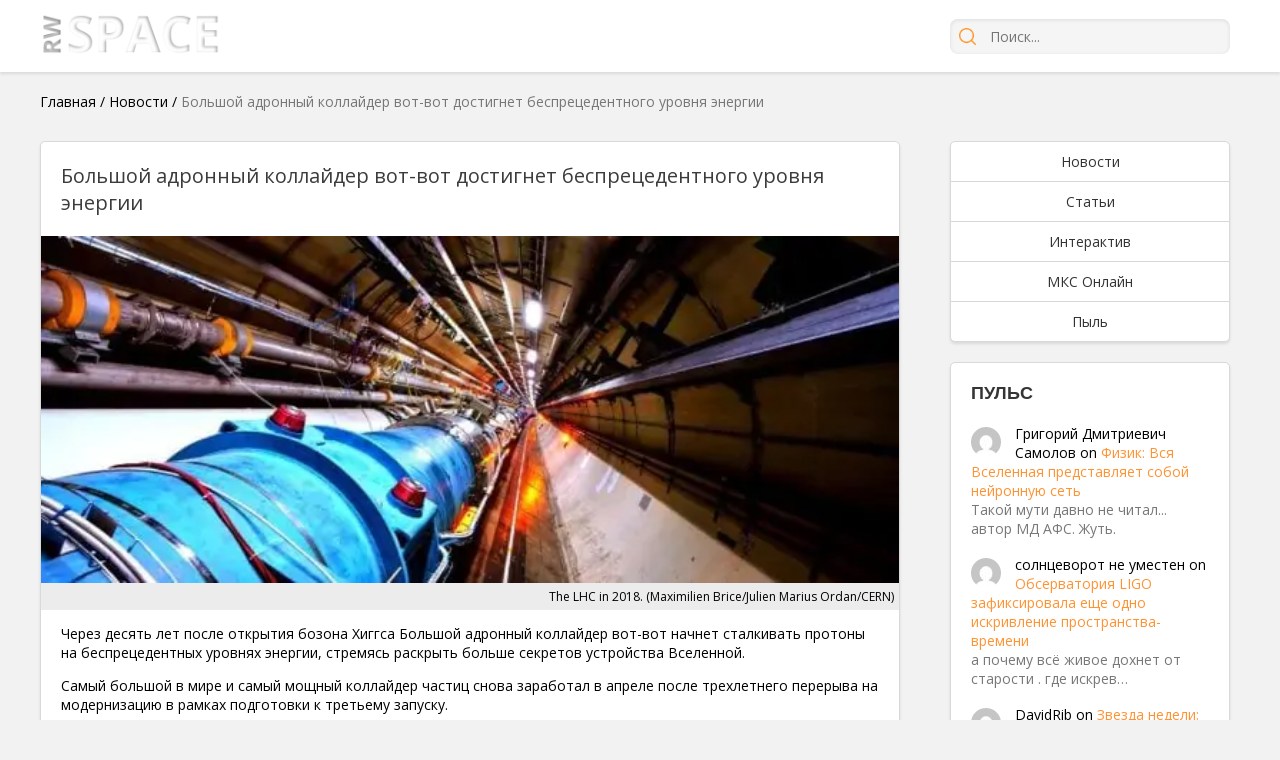

--- FILE ---
content_type: text/html; charset=UTF-8
request_url: https://rwspace.ru/news/bolshoj-adronnyj-kollajder-vot-vot-dostignet-bespretsedentnogo-urovnya-energii.html
body_size: 19333
content:



<!DOCTYPE html><html lang="ru-RU" prefix="og: http://ogp.me/ns#"><head><meta charset="UTF-8"><meta name="viewport" content="width=device-width, initial-scale=1.0"><link rel="stylesheet" media="print" onload="this.onload=null;this.media='all';" id="ao_optimized_gfonts" href="https://fonts.googleapis.com/css?family=Open+Sans:300,400,600,700,800,italic300,italic400,italic600,italic700,italic800&amp;display=swap"><link rel="profile" href="https://gmpg.org/xfn/11"><link rel="pingback" href="https://rwspace.ru/xmlrpc.php"><meta name='robots' content='index, follow, max-image-preview:large, max-snippet:-1, max-video-preview:-1' /><link media="all" href="https://rwspace.ru/wp-content/cache/autoptimize/css/autoptimize_bed240117f0b1b60b563e7d5f44d88e7.css" rel="stylesheet"><title>Большой адронный коллайдер вот-вот достигнет беспрецедентного уровня энергии - RW Space</title><meta name="description" content="Самые интересные новости из мира космоса" /><link rel="canonical" href="https://rwspace.ru/news/bolshoj-adronnyj-kollajder-vot-vot-dostignet-bespretsedentnogo-urovnya-energii.html" /><meta property="og:locale" content="ru_RU" /><meta property="og:type" content="article" /><meta property="og:title" content="Большой адронный коллайдер вот-вот достигнет беспрецедентного уровня энергии - RW Space" /><meta property="og:description" content="Самые интересные новости из мира космоса" /><meta property="og:url" content="https://rwspace.ru/news/bolshoj-adronnyj-kollajder-vot-vot-dostignet-bespretsedentnogo-urovnya-energii.html" /><meta property="og:site_name" content="RW Space" /><meta property="article:published_time" content="2022-07-07T05:00:08+00:00" /><meta property="og:image" content="https://rwspace.ru/wp-content/uploads/2022/07/BrightBlueTubesGoingTHroughATunnel_600.jpg" /><meta property="og:image:width" content="600" /><meta property="og:image:height" content="243" /><meta property="og:image:type" content="image/jpeg" /><meta name="author" content="Виктория Ветрова" /><meta name="twitter:card" content="summary_large_image" /><meta name="twitter:label1" content="Написано автором" /><meta name="twitter:data1" content="Виктория Ветрова" /> <script type="application/ld+json" class="yoast-schema-graph">{"@context":"https://schema.org","@graph":[{"@type":"WebPage","@id":"https://rwspace.ru/news/bolshoj-adronnyj-kollajder-vot-vot-dostignet-bespretsedentnogo-urovnya-energii.html","url":"https://rwspace.ru/news/bolshoj-adronnyj-kollajder-vot-vot-dostignet-bespretsedentnogo-urovnya-energii.html","name":"Большой адронный коллайдер вот-вот достигнет беспрецедентного уровня энергии - RW Space","isPartOf":{"@id":"https://rwspace.ru/#website"},"primaryImageOfPage":{"@id":"https://rwspace.ru/news/bolshoj-adronnyj-kollajder-vot-vot-dostignet-bespretsedentnogo-urovnya-energii.html#primaryimage"},"image":{"@id":"https://rwspace.ru/news/bolshoj-adronnyj-kollajder-vot-vot-dostignet-bespretsedentnogo-urovnya-energii.html#primaryimage"},"thumbnailUrl":"https://rwspace.ru/wp-content/uploads/2022/07/BrightBlueTubesGoingTHroughATunnel_600.jpg","datePublished":"2022-07-07T05:00:08+00:00","dateModified":"2022-07-07T05:00:08+00:00","author":{"@id":"https://rwspace.ru/#/schema/person/d050513cdded7cfc853041cb574bfa38"},"description":"Самые интересные новости из мира космоса","breadcrumb":{"@id":"https://rwspace.ru/news/bolshoj-adronnyj-kollajder-vot-vot-dostignet-bespretsedentnogo-urovnya-energii.html#breadcrumb"},"inLanguage":"ru-RU","potentialAction":[{"@type":"ReadAction","target":["https://rwspace.ru/news/bolshoj-adronnyj-kollajder-vot-vot-dostignet-bespretsedentnogo-urovnya-energii.html"]}]},{"@type":"ImageObject","inLanguage":"ru-RU","@id":"https://rwspace.ru/news/bolshoj-adronnyj-kollajder-vot-vot-dostignet-bespretsedentnogo-urovnya-energii.html#primaryimage","url":"https://rwspace.ru/wp-content/uploads/2022/07/BrightBlueTubesGoingTHroughATunnel_600.jpg","contentUrl":"https://rwspace.ru/wp-content/uploads/2022/07/BrightBlueTubesGoingTHroughATunnel_600.jpg","width":600,"height":243},{"@type":"BreadcrumbList","@id":"https://rwspace.ru/news/bolshoj-adronnyj-kollajder-vot-vot-dostignet-bespretsedentnogo-urovnya-energii.html#breadcrumb","itemListElement":[{"@type":"ListItem","position":1,"name":"Главная","item":"https://rwspace.ru/"},{"@type":"ListItem","position":2,"name":"Новости","item":"https://rwspace.ru/news"},{"@type":"ListItem","position":3,"name":"Большой адронный коллайдер вот-вот достигнет беспрецедентного уровня энергии"}]},{"@type":"WebSite","@id":"https://rwspace.ru/#website","url":"https://rwspace.ru/","name":"RW Space","description":"","potentialAction":[{"@type":"SearchAction","target":{"@type":"EntryPoint","urlTemplate":"https://rwspace.ru/?s={search_term_string}"},"query-input":"required name=search_term_string"}],"inLanguage":"ru-RU"},{"@type":"Person","@id":"https://rwspace.ru/#/schema/person/d050513cdded7cfc853041cb574bfa38","name":"Виктория Ветрова","image":{"@type":"ImageObject","inLanguage":"ru-RU","@id":"https://rwspace.ru/#/schema/person/image/","url":"https://secure.gravatar.com/avatar/d0642a0bd5a2fb46bbbae17d441a2e08?s=96&d=mm&r=g","contentUrl":"https://secure.gravatar.com/avatar/d0642a0bd5a2fb46bbbae17d441a2e08?s=96&d=mm&r=g","caption":"Виктория Ветрова"},"description":"Космос полон тайн...","url":"https://rwspace.ru/author/1"}]}</script> <link rel="amphtml" href="https://rwspace.ru/news/bolshoj-adronnyj-kollajder-vot-vot-dostignet-bespretsedentnogo-urovnya-energii.html/amp" /><meta name="generator" content="AMP for WP 1.0.84"/><link href='https://fonts.gstatic.com' crossorigin='anonymous' rel='preconnect' /><link rel="alternate" type="application/rss+xml" title="RW Space &raquo; Лента комментариев к &laquo;Большой адронный коллайдер вот-вот достигнет беспрецедентного уровня энергии&raquo;" href="https://rwspace.ru/news/bolshoj-adronnyj-kollajder-vot-vot-dostignet-bespretsedentnogo-urovnya-energii.html/feed" /><link rel='stylesheet' id='rwspace-style-css' href='https://rwspace.ru/wp-content/cache/autoptimize/css/autoptimize_single_4dff738b200c567d4bd2e0e4e6c2b31a.css' type='text/css' media='all' /><link rel='stylesheet' id='rwspace-mobile-css' href='https://rwspace.ru/wp-content/cache/autoptimize/css/autoptimize_single_23a9be67bc739ff741c6e36586894350.css' type='text/css' media='all' /> <script type='text/javascript' src='https://rwspace.ru/wp-includes/js/jquery/jquery.min.js?ver=3.6.4' id='jquery-core-js'></script> <link rel="https://api.w.org/" href="https://rwspace.ru/wp-json/" /><link rel="alternate" type="application/json" href="https://rwspace.ru/wp-json/wp/v2/posts/16593" /><link rel="EditURI" type="application/rsd+xml" title="RSD" href="https://rwspace.ru/xmlrpc.php?rsd" /><link rel="wlwmanifest" type="application/wlwmanifest+xml" href="https://rwspace.ru/wp-includes/wlwmanifest.xml" /><meta name="generator" content="WordPress 6.2.8" /><link rel='shortlink' href='https://rwspace.ru/?p=16593' /><link rel="alternate" type="application/json+oembed" href="https://rwspace.ru/wp-json/oembed/1.0/embed?url=https%3A%2F%2Frwspace.ru%2Fnews%2Fbolshoj-adronnyj-kollajder-vot-vot-dostignet-bespretsedentnogo-urovnya-energii.html" /><link rel="alternate" type="text/xml+oembed" href="https://rwspace.ru/wp-json/oembed/1.0/embed?url=https%3A%2F%2Frwspace.ru%2Fnews%2Fbolshoj-adronnyj-kollajder-vot-vot-dostignet-bespretsedentnogo-urovnya-energii.html&#038;format=xml" /> <script>document.createElement( "picture" );if(!window.HTMLPictureElement && document.addEventListener) {window.addEventListener("DOMContentLoaded", function() {var s = document.createElement("script");s.src = "https://rwspace.ru/wp-content/plugins/webp-express/js/picturefill.min.js";document.body.appendChild(s);});}</script> <link rel="icon" href="https://rwspace.ru/wp-content/uploads/2016/06/favicon-2-32x32.ico" sizes="32x32" /><link rel="icon" href="https://rwspace.ru/wp-content/uploads/2016/06/favicon-2-200x200.ico" sizes="192x192" /><link rel="apple-touch-icon" href="https://rwspace.ru/wp-content/uploads/2016/06/favicon-2-200x200.ico" /><meta name="msapplication-TileImage" content="https://rwspace.ru/wp-content/uploads/2016/06/favicon-2.ico" /> <script>var load=[];
        var load_complete=[];</script> <script>load['header_gtag_load']=function(){
            jQuery('head').append('' +
                '<script charset="UTF-8" src="//web.webpushs.com/js/push/eb6cde4591828ebcf149f538eba63b31_1.js" async></scr'+'ipt>' +
                '<!-- Global site tag (gtag.js) - Google Analytics -->\n' +
                '<script async src="https://www.googletagmanager.com/gtag/js?id=G-E266RT9CN1"></scr'+'ipt>' +
                '<script>\n' +
                '  window.dataLayer = window.dataLayer || [];\n' +
                '  function gtag(){dataLayer.push(arguments);}\n' +
                '  gtag(\'js\', new Date());\n' +
                '\n' +
                '  gtag(\'config\', \'G-E266RT9CN1\');\n' +
                '</scr'+'ipt>' +
                '');
        }</script> <meta name="yandex-verification" content="f226bfcd0007332a" /></head><body class="post-template-default single single-post postid-16593 single-format-standard"><div class="wrapper"><header class="site-header"><div class="container"> <a href="/"><picture><source data-srcset="https://rwspace.ru/wp-content/webp-express/webp-images/doc-root/wp-content/themes/rwspace/images/logo2.png.webp" type="image/webp"><noscript><img src="https://rwspace.ru/wp-content/themes/rwspace/images/logo2.png" style="height: 48px;" class="webpexpress-processed"></noscript><img src='data:image/svg+xml,%3Csvg%20xmlns=%22http://www.w3.org/2000/svg%22%20viewBox=%220%200%20210%20140%22%3E%3C/svg%3E' data-src="https://rwspace.ru/wp-content/themes/rwspace/images/logo2.png" style="height: 48px;" class="lazyload webpexpress-processed"></picture></a><div class="mobile-menu"> <a class="mobile-search-trigger" href="#"></a> <a class="mobile-menu-trigger" href="#"></a></div><form class="search" action="/" method="get"> <input type="submit" value="" /> <input type="text" placeholder="Поиск..." name="s"> <a class="mobile-search-close-trigger" href="#"></a></form></div></header><section class="container"><p id="breadcrumbs"><span><span><a href="https://rwspace.ru/">Главная</a></span> / <span><a href="https://rwspace.ru/news">Новости</a></span> / <span class="breadcrumb_last" aria-current="page">Большой адронный коллайдер вот-вот достигнет беспрецедентного уровня энергии</span></span></p><div class="content-layout"><div class="content-layout-left"><article class="post-content" itemscope itemtype="http://schema.org/Article"><header itemid="https://rwspace.ru/news/bolshoj-adronnyj-kollajder-vot-vot-dostignet-bespretsedentnogo-urovnya-energii.html" itemprop="mainEntityOfPage"><h1 itemprop="headline">Большой адронный коллайдер вот-вот достигнет беспрецедентного уровня энергии</h1></header><div class="post-main-image" itemprop="image" itemscope itemtype="https://schema.org/ImageObject"> <picture><source data-srcset="https://rwspace.ru/wp-content/webp-express/webp-images/doc-root/wp-content/uploads/2022/07/BrightBlueTubesGoingTHroughATunnel_600.jpg.webp" type="image/webp"><noscript><img itemprop="url contentUrl" alt="Большой адронный коллайдер вот-вот достигнет беспрецедентного уровня энергии" title="The LHC in 2018. (Maximilien Brice/Julien Marius Ordan/CERN)" src="https://rwspace.ru/wp-content/uploads/2022/07/BrightBlueTubesGoingTHroughATunnel_600.jpg" class="webpexpress-processed"></noscript><img itemprop="url contentUrl" alt="Большой адронный коллайдер вот-вот достигнет беспрецедентного уровня энергии" title="The LHC in 2018. (Maximilien Brice/Julien Marius Ordan/CERN)" src='data:image/svg+xml,%3Csvg%20xmlns=%22http://www.w3.org/2000/svg%22%20viewBox=%220%200%20210%20140%22%3E%3C/svg%3E' data-src="https://rwspace.ru/wp-content/uploads/2022/07/BrightBlueTubesGoingTHroughATunnel_600.jpg" class="lazyload webpexpress-processed"></picture> <span class="cap_title">The LHC in 2018. (Maximilien Brice/Julien Marius Ordan/CERN)</span></div><div class="entry-content" itemprop="articleBody"><p>&#1063;&#1077;&#1088;&#1077;&#1079; &#1076;&#1077;&#1089;&#1103;&#1090;&#1100; &#1083;&#1077;&#1090; &#1087;&#1086;&#1089;&#1083;&#1077; &#1086;&#1090;&#1082;&#1088;&#1099;&#1090;&#1080;&#1103; &#1073;&#1086;&#1079;&#1086;&#1085;&#1072; &#1061;&#1080;&#1075;&#1075;&#1089;&#1072; &#1041;&#1086;&#1083;&#1100;&#1096;&#1086;&#1081; &#1072;&#1076;&#1088;&#1086;&#1085;&#1085;&#1099;&#1081; &#1082;&#1086;&#1083;&#1083;&#1072;&#1081;&#1076;&#1077;&#1088; &#1074;&#1086;&#1090;-&#1074;&#1086;&#1090; &#1085;&#1072;&#1095;&#1085;&#1077;&#1090; &#1089;&#1090;&#1072;&#1083;&#1082;&#1080;&#1074;&#1072;&#1090;&#1100; &#1087;&#1088;&#1086;&#1090;&#1086;&#1085;&#1099; &#1085;&#1072; &#1073;&#1077;&#1089;&#1087;&#1088;&#1077;&#1094;&#1077;&#1076;&#1077;&#1085;&#1090;&#1085;&#1099;&#1093; &#1091;&#1088;&#1086;&#1074;&#1085;&#1103;&#1093; &#1101;&#1085;&#1077;&#1088;&#1075;&#1080;&#1080;, &#1089;&#1090;&#1088;&#1077;&#1084;&#1103;&#1089;&#1100; &#1088;&#1072;&#1089;&#1082;&#1088;&#1099;&#1090;&#1100; &#1073;&#1086;&#1083;&#1100;&#1096;&#1077; &#1089;&#1077;&#1082;&#1088;&#1077;&#1090;&#1086;&#1074; &#1091;&#1089;&#1090;&#1088;&#1086;&#1081;&#1089;&#1090;&#1074;&#1072; &#1042;&#1089;&#1077;&#1083;&#1077;&#1085;&#1085;&#1086;&#1081;.</p><p>&#1057;&#1072;&#1084;&#1099;&#1081; &#1073;&#1086;&#1083;&#1100;&#1096;&#1086;&#1081; &#1074; &#1084;&#1080;&#1088;&#1077; &#1080; &#1089;&#1072;&#1084;&#1099;&#1081; &#1084;&#1086;&#1097;&#1085;&#1099;&#1081; &#1082;&#1086;&#1083;&#1083;&#1072;&#1081;&#1076;&#1077;&#1088; &#1095;&#1072;&#1089;&#1090;&#1080;&#1094; &#1089;&#1085;&#1086;&#1074;&#1072; &#1079;&#1072;&#1088;&#1072;&#1073;&#1086;&#1090;&#1072;&#1083; &#1074; &#1072;&#1087;&#1088;&#1077;&#1083;&#1077; &#1087;&#1086;&#1089;&#1083;&#1077; &#1090;&#1088;&#1077;&#1093;&#1083;&#1077;&#1090;&#1085;&#1077;&#1075;&#1086; &#1087;&#1077;&#1088;&#1077;&#1088;&#1099;&#1074;&#1072; &#1085;&#1072; &#1084;&#1086;&#1076;&#1077;&#1088;&#1085;&#1080;&#1079;&#1072;&#1094;&#1080;&#1102; &#1074; &#1088;&#1072;&#1084;&#1082;&#1072;&#1093; &#1087;&#1086;&#1076;&#1075;&#1086;&#1090;&#1086;&#1074;&#1082;&#1080; &#1082; &#1090;&#1088;&#1077;&#1090;&#1100;&#1077;&#1084;&#1091; &#1079;&#1072;&#1087;&#1091;&#1089;&#1082;&#1091;.</p><p>&#1057;&#1086; &#1074;&#1090;&#1086;&#1088;&#1085;&#1080;&#1082;&#1072; &#1086;&#1085; &#1073;&#1091;&#1076;&#1077;&#1090; &#1088;&#1072;&#1073;&#1086;&#1090;&#1072;&#1090;&#1100; &#1082;&#1088;&#1091;&#1075;&#1083;&#1086;&#1089;&#1091;&#1090;&#1086;&#1095;&#1085;&#1086; &#1074; &#1090;&#1077;&#1095;&#1077;&#1085;&#1080;&#1077; &#1087;&#1086;&#1095;&#1090;&#1080; &#1095;&#1077;&#1090;&#1099;&#1088;&#1077;&#1093; &#1083;&#1077;&#1090; &#1089; &#1088;&#1077;&#1082;&#1086;&#1088;&#1076;&#1085;&#1086;&#1081; &#1101;&#1085;&#1077;&#1088;&#1075;&#1080;&#1077;&#1081; &#1074; 13,6 &#1090;&#1088;&#1080;&#1083;&#1083;&#1080;&#1086;&#1085;&#1072; &#1101;&#1083;&#1077;&#1082;&#1090;&#1088;&#1086;&#1085;&#1074;&#1086;&#1083;&#1100;&#1090;, &#1089;&#1086;&#1086;&#1073;&#1097;&#1080;&#1083;&#1072; &#1045;&#1074;&#1088;&#1086;&#1087;&#1077;&#1081;&#1089;&#1082;&#1072;&#1103; &#1086;&#1088;&#1075;&#1072;&#1085;&#1080;&#1079;&#1072;&#1094;&#1080;&#1103; &#1103;&#1076;&#1077;&#1088;&#1085;&#1099;&#1093; &#1080;&#1089;&#1089;&#1083;&#1077;&#1076;&#1086;&#1074;&#1072;&#1085;&#1080;&#1081; (&#1062;&#1045;&#1056;&#1053;) &#1085;&#1072; &#1073;&#1088;&#1080;&#1092;&#1080;&#1085;&#1075;&#1077; &#1076;&#1083;&#1103; &#1087;&#1088;&#1077;&#1089;&#1089;&#1099; &#1085;&#1072; &#1087;&#1088;&#1086;&#1096;&#1083;&#1086;&#1081; &#1085;&#1077;&#1076;&#1077;&#1083;&#1077;.</p><p>&#1054;&#1085; &#1085;&#1072;&#1087;&#1088;&#1072;&#1074;&#1080;&#1090; &#1076;&#1074;&#1072; &#1083;&#1091;&#1095;&#1072; &#1087;&#1088;&#1086;&#1090;&#1086;&#1085;&#1086;&#1074; &mdash; &#1095;&#1072;&#1089;&#1090;&#1080;&#1094; &#1074; &#1103;&#1076;&#1088;&#1077; &#1072;&#1090;&#1086;&#1084;&#1072; &mdash; &#1074; &#1087;&#1088;&#1086;&#1090;&#1080;&#1074;&#1086;&#1087;&#1086;&#1083;&#1086;&#1078;&#1085;&#1099;&#1093; &#1085;&#1072;&#1087;&#1088;&#1072;&#1074;&#1083;&#1077;&#1085;&#1080;&#1103;&#1093; &#1087;&#1086;&#1095;&#1090;&#1080; &#1089;&#1086; &#1089;&#1082;&#1086;&#1088;&#1086;&#1089;&#1090;&#1100;&#1102; &#1089;&#1074;&#1077;&#1090;&#1072; &#1087;&#1086; 27-&#1082;&#1080;&#1083;&#1086;&#1084;&#1077;&#1090;&#1088;&#1086;&#1074;&#1086;&#1084;&#1091; (17-&#1084;&#1080;&#1083;&#1100;&#1085;&#1086;&#1084;&#1091;) &#1082;&#1086;&#1083;&#1100;&#1094;&#1091;, &#1087;&#1086;&#1075;&#1088;&#1077;&#1073;&#1077;&#1085;&#1085;&#1086;&#1084;&#1091; &#1085;&#1072; 100 &#1084;&#1077;&#1090;&#1088;&#1086;&#1074; &#1087;&#1086;&#1076; &#1064;&#1074;&#1077;&#1081;&#1094;&#1072;&#1088;&#1089;&#1082;&#1086;&#1081; &#1090;&#1077;&#1088;&#1088;&#1080;&#1090;&#1086;&#1088;&#1080;&#1077;&#1081;. &#1060;&#1088;&#1072;&#1085;&#1094;&#1091;&#1079;&#1089;&#1082;&#1072;&#1103; &#1075;&#1088;&#1072;&#1085;&#1080;&#1094;&#1072;.</p><p>&#1056;&#1077;&#1079;&#1091;&#1083;&#1100;&#1090;&#1080;&#1088;&#1091;&#1102;&#1097;&#1080;&#1077; &#1089;&#1090;&#1086;&#1083;&#1082;&#1085;&#1086;&#1074;&#1077;&#1085;&#1080;&#1103; &#1073;&#1091;&#1076;&#1091;&#1090; &#1079;&#1072;&#1088;&#1077;&#1075;&#1080;&#1089;&#1090;&#1088;&#1080;&#1088;&#1086;&#1074;&#1072;&#1085;&#1099; &#1080; &#1087;&#1088;&#1086;&#1072;&#1085;&#1072;&#1083;&#1080;&#1079;&#1080;&#1088;&#1086;&#1074;&#1072;&#1085;&#1099; &#1090;&#1099;&#1089;&#1103;&#1095;&#1072;&#1084;&#1080; &#1091;&#1095;&#1077;&#1085;&#1099;&#1093; &#1074; &#1088;&#1072;&#1084;&#1082;&#1072;&#1093; &#1084;&#1085;&#1086;&#1078;&#1077;&#1089;&#1090;&#1074;&#1072; &#1101;&#1082;&#1089;&#1087;&#1077;&#1088;&#1080;&#1084;&#1077;&#1085;&#1090;&#1086;&#1074;, &#1074;&#1082;&#1083;&#1102;&#1095;&#1072;&#1103; ATLAS, CMS, ALICE &#1080; LHCb, &#1082;&#1086;&#1090;&#1086;&#1088;&#1099;&#1077; &#1073;&#1091;&#1076;&#1091;&#1090; &#1080;&#1089;&#1087;&#1086;&#1083;&#1100;&#1079;&#1086;&#1074;&#1072;&#1090;&#1100; &#1087;&#1086;&#1074;&#1099;&#1096;&#1077;&#1085;&#1085;&#1091;&#1102; &#1084;&#1086;&#1097;&#1085;&#1086;&#1089;&#1090;&#1100; &#1076;&#1083;&#1103; &#1080;&#1089;&#1089;&#1083;&#1077;&#1076;&#1086;&#1074;&#1072;&#1085;&#1080;&#1103; &#1090;&#1077;&#1084;&#1085;&#1086;&#1081; &#1084;&#1072;&#1090;&#1077;&#1088;&#1080;&#1080;. &#1090;&#1077;&#1084;&#1085;&#1072;&#1103; &#1101;&#1085;&#1077;&#1088;&#1075;&#1080;&#1103; &#1080; &#1076;&#1088;&#1091;&#1075;&#1080;&#1077; &#1092;&#1091;&#1085;&#1076;&#1072;&#1084;&#1077;&#1085;&#1090;&#1072;&#1083;&#1100;&#1085;&#1099;&#1077; &#1079;&#1072;&#1075;&#1072;&#1076;&#1082;&#1080;.</p><h2>1,6 &#1084;&#1080;&#1083;&#1083;&#1080;&#1072;&#1088;&#1076;&#1072; &#1089;&#1090;&#1086;&#1083;&#1082;&#1085;&#1086;&#1074;&#1077;&#1085;&#1080;&#1081; &#1074; &#1089;&#1077;&#1082;&#1091;&#1085;&#1076;&#1091;</h2><p>&laquo;&#1052;&#1099; &#1089;&#1090;&#1088;&#1077;&#1084;&#1080;&#1084;&#1089;&#1103; &#1086;&#1073;&#1077;&#1089;&#1087;&#1077;&#1095;&#1080;&#1090;&#1100; 1,6 &#1084;&#1080;&#1083;&#1083;&#1080;&#1072;&#1088;&#1076;&#1072; &#1087;&#1088;&#1086;&#1090;&#1086;&#1085;-&#1087;&#1088;&#1086;&#1090;&#1086;&#1085;&#1085;&#1099;&#1093; &#1089;&#1090;&#1086;&#1083;&#1082;&#1085;&#1086;&#1074;&#1077;&#1085;&#1080;&#1081; &#1074; &#1089;&#1077;&#1082;&#1091;&#1085;&#1076;&#1091;&raquo; &#1076;&#1083;&#1103; &#1101;&#1082;&#1089;&#1087;&#1077;&#1088;&#1080;&#1084;&#1077;&#1085;&#1090;&#1086;&#1074; ATLAS &#1080; CMS, &#1075;&#1083;&#1072;&#1074;&#1072; &#1062;&#1045;&#1056;&#1053; &#1052;&#1072;&#1081;&#1082; &#1051;&#1072;&#1084;&#1086;&#1085;&#1090; &#1089;&#1082;&#1072;&#1079;&#1072;&#1083; &#1086;&#1073; &#1091;&#1089;&#1082;&#1086;&#1088;&#1080;&#1090;&#1077;&#1083;&#1103;&#1093; &#1080; &#1090;&#1077;&#1093;&#1085;&#1086;&#1083;&#1086;&#1075;&#1080;&#1103;&#1093;.</p><div class='code-block code-block-2' style='margin: 8px 0; clear: both;'><div id="inserter_2"></div> <script>load['inserter_2']=function(){
            jQuery('#inserter_2').html('' +
                '<!-- Yandex.RTB R-A-261283-5 -->\n' +
                '<div id="yandex_rtb_R-A-261283-5"></div>\n' +
                '<script type="text/javascript">\n' +
                '    (function(w, d, n, s, t) {\n' +
                '        w[n] = w[n] || [];\n' +
                '        w[n].push(function() {\n' +
                '            Ya.Context.AdvManager.render({\n' +
                '                blockId: "R-A-261283-5",\n' +
                '                renderTo: "yandex_rtb_R-A-261283-5",\n' +
                '                async: true\n' +
                '            });\n' +
                '        });\n' +
                '        t = d.getElementsByTagName("script")[0];\n' +
                '        s = d.createElement("script");\n' +
                '        s.type = "text/javascript";\n' +
                '        s.src = "//an.yandex.ru/system/context.js";\n' +
                '        s.async = true;\n' +
                '        t.parentNode.insertBefore(s, t);\n' +
                '    })(this, this.document, "yandexContextAsyncCallbacks");' +
                '</scr'+'ipt>' +
                '');
        }</script></div><p>&#1053;&#1072; &#1101;&#1090;&#1086;&#1090; &#1088;&#1072;&#1079; &#1087;&#1088;&#1086;&#1090;&#1086;&#1085;&#1085;&#1099;&#1077; &#1087;&#1091;&#1095;&#1082;&#1080; &#1073;&#1091;&#1076;&#1091;&#1090; &#1089;&#1091;&#1078;&#1077;&#1085;&#1099; &#1076;&#1086; &#1084;&#1077;&#1085;&#1077;&#1077; &#1095;&#1077;&#1084; 10 &#1084;&#1080;&#1082;&#1088;&#1086;&#1085; (&#1090;&#1086;&#1083;&#1097;&#1080;&#1085;&#1072; &#1095;&#1077;&#1083;&#1086;&#1074;&#1077;&#1095;&#1077;&#1089;&#1082;&#1086;&#1075;&#1086; &#1074;&#1086;&#1083;&#1086;&#1089;&#1072; &#1089;&#1086;&#1089;&#1090;&#1072;&#1074;&#1083;&#1103;&#1077;&#1090; &#1086;&#1082;&#1086;&#1083;&#1086; 70 &#1084;&#1080;&#1082;&#1088;&#1086;&#1085;) &#1076;&#1083;&#1103; &#1091;&#1074;&#1077;&#1083;&#1080;&#1095;&#1077;&#1085;&#1080;&#1103; &#1095;&#1072;&#1089;&#1090;&#1086;&#1090;&#1099; &#1089;&#1090;&#1086;&#1083;&#1082;&#1085;&#1086;&#1074;&#1077;&#1085;&#1080;&#1081;, &#1076;&#1086;&#1073;&#1072;&#1074;&#1080;&#1083; &#1086;&#1085;.</p><p> p&gt;</p><p>&#1053;&#1086;&#1074;&#1099;&#1081; &#1091;&#1088;&#1086;&#1074;&#1077;&#1085;&#1100; &#1101;&#1085;&#1077;&#1088;&#1075;&#1080;&#1080; &#1087;&#1086;&#1079;&#1074;&#1086;&#1083;&#1080;&#1090; &#1080;&#1084; &#1087;&#1088;&#1086;&#1076;&#1086;&#1083;&#1078;&#1080;&#1090;&#1100; &#1080;&#1089;&#1089;&#1083;&#1077;&#1076;&#1086;&#1074;&#1072;&#1085;&#1080;&#1077; &#1073;&#1086;&#1079;&#1086;&#1085;&#1072; &#1061;&#1080;&#1075;&#1075;&#1089;&#1072;, &#1082;&#1086;&#1090;&#1086;&#1088;&#1099;&#1081; &#1074;&#1087;&#1077;&#1088;&#1074;&#1099;&#1077; &#1085;&#1072;&#1073;&#1083;&#1102;&#1076;&#1072;&#1083;&#1089;&#1103; &#1085;&#1072; &#1041;&#1086;&#1083;&#1100;&#1096;&#1086;&#1084; &#1072;&#1076;&#1088;&#1086;&#1085;&#1085;&#1086;&#1084; &#1082;&#1086;&#1083;&#1083;&#1072;&#1081;&#1076;&#1077;&#1088;&#1077; 4 &#1080;&#1102;&#1083;&#1103;. y 2012.</p><p>&#1054;&#1090;&#1082;&#1088;&#1099;&#1090;&#1080;&#1077; &#1087;&#1088;&#1086;&#1080;&#1079;&#1074;&#1077;&#1083;&#1086; &#1088;&#1077;&#1074;&#1086;&#1083;&#1102;&#1094;&#1080;&#1102; &#1074; &#1092;&#1080;&#1079;&#1080;&#1082;&#1077; &#1086;&#1090;&#1095;&#1072;&#1089;&#1090;&#1080; &#1087;&#1086;&#1090;&#1086;&#1084;&#1091;, &#1095;&#1090;&#1086; &#1073;&#1086;&#1079;&#1086;&#1085; &#1074;&#1087;&#1080;&#1089;&#1099;&#1074;&#1072;&#1077;&#1090;&#1089;&#1103; &#1074; &#1057;&#1090;&#1072;&#1085;&#1076;&#1072;&#1088;&#1090;&#1085;&#1091;&#1102; &#1084;&#1086;&#1076;&#1077;&#1083;&#1100; &ndash; &#1086;&#1089;&#1085;&#1086;&#1074;&#1085;&#1091;&#1102; &#1090;&#1077;&#1086;&#1088;&#1080;&#1102; &#1074;&#1089;&#1077;&#1093; &#1092;&#1091;&#1085;&#1076;&#1072;&#1084;&#1077;&#1085;&#1090;&#1072;&#1083;&#1100;&#1085;&#1099;&#1093; &#1095;&#1072;&#1089;&#1090;&#1080;&#1094;, &#1089;&#1086;&#1089;&#1090;&#1072;&#1074;&#1083;&#1103;&#1102;&#1097;&#1080;&#1093; &#1084;&#1072;&#1090;&#1077;&#1088;&#1080;&#1102;, &#1080; &#1089;&#1080;&#1083;, &#1091;&#1087;&#1088;&#1072;&#1074;&#1083;&#1103;&#1102;&#1097;&#1080;&#1093; &#1080;&#1084;&#1080;.</p><p>&#1054;&#1076;&#1085;&#1072;&#1082;&#1086; &#1085;&#1077;&#1089;&#1082;&#1086;&#1083;&#1100;&#1082;&#1086; &#1085;&#1077;&#1076;&#1072;&#1074;&#1085;&#1080;&#1093; &#1086;&#1090;&#1082;&#1088;&#1099;&#1090;&#1080;&#1081; &#1087;&#1086;&#1076;&#1085;&#1103;&#1083;&#1080; &#1074;&#1086;&#1087;&#1088;&#1086;&#1089;&#1099; &#1086; &#1057;&#1090;&#1072;&#1085;&#1076;&#1072;&#1088;&#1090;&#1085;&#1086;&#1081; &#1084;&#1086;&#1076;&#1077;&#1083;&#1080;, &#1080; &#1085;&#1077;&#1076;&#1072;&#1074;&#1085;&#1086; &#1084;&#1086;&#1076;&#1077;&#1088;&#1085;&#1080;&#1079;&#1080;&#1088;&#1086;&#1074;&#1072;&#1085;&#1085;&#1099;&#1081; &#1082;&#1086;&#1083;&#1083;&#1072;&#1081;&#1076;&#1077;&#1088; &#1087;&#1086;&#1079;&#1074;&#1086;&#1083;&#1080;&#1090; &#1073;&#1086;&#1083;&#1077;&#1077; &#1075;&#1083;&#1091;&#1073;&#1086;&#1082;&#1086; &#1080;&#1079;&#1091;&#1095;&#1080;&#1090;&#1100; &#1073;&#1086;&#1079;&#1086;&#1085; &#1061;&#1080;&#1075;&#1075;&#1089;&#1072;.</p><p>&laquo;&#1041;&#1086;&#1079;&#1086;&#1085; &#1061;&#1080;&#1075;&#1075;&#1089;&#1072; &#1089;&#1074;&#1103;&#1079;&#1072;&#1085; &#1089; &#1085;&#1077;&#1082;&#1086;&#1090;&#1086;&#1088;&#1099;&#1084;&#1080; &#1080;&#1079; &#1089;&#1072;&#1084;&#1099;&#1093; &#1075;&#1083;&#1091;&#1073;&#1086;&#1082;&#1080;&#1093; &#1086;&#1090;&#1082;&#1088;&#1099;&#1090;&#1099;&#1093; &#1074;&#1086;&#1087;&#1088;&#1086;&#1089;&#1086;&#1074; &#1074; &#1092;&#1091;&#1085;&#1076;&#1072;&#1084;&#1077;&#1085;&#1090;&#1072;&#1083;&#1100;&#1085;&#1086;&#1081; &#1092;&#1080;&#1079;&#1080;&#1082;&#1080; &#1089;&#1077;&#1075;&#1086;&#1076;&#1085;&#1103;&raquo;, &mdash; &#1089;&#1082;&#1072;&#1079;&#1072;&#1083;&#1072; &#1075;&#1077;&#1085;&#1077;&#1088;&#1072;&#1083;&#1100;&#1085;&#1099;&#1081; &#1076;&#1080;&#1088;&#1077;&#1082;&#1090;&#1086;&#1088; &#1062;&#1045;&#1056;&#1053; &#1060;&#1072;&#1073;&#1080;&#1086;&#1083;&#1072; &#1044;&#1078;&#1072;&#1085;&#1086;&#1090;&#1090;&#1080;, &#1082;&#1086;&#1090;&#1086;&#1088;&#1072;&#1103; &#1074;&#1087;&#1077;&#1088;&#1074;&#1099;&#1077; &#1086;&#1073;&#1098;&#1103;&#1074;&#1080;&#1083;&#1072; &#1086;&#1073; &#1086;&#1090;&#1082;&#1088;&#1099;&#1090;&#1080;&#1080; &#1073;&#1086;&#1079;&#1086;&#1085;&#1072; &#1076;&#1077;&#1089;&#1103;&#1090;&#1100; &#1083;&#1077;&#1090; &#1085;&#1072;&#1079;&#1072;&#1076;.</p><p>&#1055;&#1086; &#1089;&#1088;&#1072;&#1074;&#1085;&#1077;&#1085;&#1080;&#1102; &#1089; &#1087;&#1077;&#1088;&#1074;&#1099;&#1084; &#1079;&#1072;&#1087;&#1091;&#1089;&#1082;&#1086;&#1084; &#1082;&#1086;&#1083;&#1083;&#1072;&#1081;&#1076;&#1077;&#1088;&#1072;, &#1074; &#1093;&#1086;&#1076;&#1077; &#1082;&#1086;&#1090;&#1086;&#1088;&#1086;&#1075;&#1086; &#1073;&#1099;&#1083; &#1086;&#1073;&#1085;&#1072;&#1088;&#1091;&#1078;&#1077;&#1085; &#1073;&#1086;&#1079;&#1086;&#1085;, &#1085;&#1072; &#1101;&#1090;&#1086;&#1090; &#1088;&#1072;&#1079; &#1080;&#1093; &#1073;&#1091;&#1076;&#1077;&#1090; &#1074; 20 &#1088;&#1072;&#1079; &#1073;&#1086;&#1083;&#1100;&#1096;&#1077;. &#1089;&#1090;&#1086;&#1083;&#1082;&#1085;&#1086;&#1074;&#1077;&#1085;&#1080;&#1081;.</p><p>&#171;&#1069;&#1090;&#1086; &#1079;&#1085;&#1072;&#1095;&#1080;&#1090;&#1077;&#1083;&#1100;&#1085;&#1099;&#1081; &#1088;&#1086;&#1089;&#1090;, &#1087;&#1088;&#1086;&#1082;&#1083;&#1072;&#1076;&#1099;&#1074;&#1072;&#1102;&#1097;&#1080;&#1081; &#1087;&#1091;&#1090;&#1100; &#1082; &#1085;&#1086;&#1074;&#1099;&#1084; &#1086;&#1090;&#1082;&#1088;&#1099;&#1090;&#1080;&#1103;&#1084;&#187;,&nbsp;&ndash; &#1089;&#1082;&#1072;&#1079;&#1072;&#1083; &#1051;&#1072;&#1084;&#1086;&#1085;&#1090;.</p><p>&#1048;&#1086;&#1072;&#1093;&#1080;&#1084; &#1052;&#1085;&#1080;&#1093;, &#1088;&#1091;&#1082;&#1086;&#1074;&#1086;&#1076;&#1080;&#1090;&#1077;&#1083;&#1100; &#1086;&#1090;&#1076;&#1077;&#1083;&#1072; &#1080;&#1089;&#1089;&#1083;&#1077;&#1076;&#1086;&#1074;&#1072;&#1085;&#1080;&#1081; &#1080; &#1074;&#1099;&#1095;&#1080;&#1089;&#1083;&#1077;&#1085;&#1080;&#1081; &#1062;&#1045;&#1056;&#1053;, &#1089;&#1082;&#1072;&#1079;&#1072;&#1083;, &#1095;&#1090;&#1086; &#1074;&#1087;&#1077;&#1088;&#1077;&#1076;&#1080; &#1077;&#1097;&#1077; &#1084;&#1085;&#1086;&#1075;&#1086; &#1095;&#1090;&#1086;&#1073;&#1099; &#1091;&#1079;&#1085;&#1072;&#1090;&#1100; &#1086; &#1073;&#1086;&#1079;&#1086;&#1085;&#1077;.</p><p>&#171;&#1071;&#1074;&#1083;&#1103;&#1077;&#1090;&#1089;&#1103; &#1083;&#1080; &#1073;&#1086;&#1079;&#1086;&#1085; &#1061;&#1080;&#1075;&#1075;&#1089;&#1072; &#1076;&#1077;&#1081;&#1089;&#1090;&#1074;&#1080;&#1090;&#1077;&#1083;&#1100;&#1085;&#1086; &#1092;&#1091;&#1085;&#1076;&#1072;&#1084;&#1077;&#1085;&#1090;&#1072;&#1083;&#1100;&#1085;&#1086;&#1081; &#1095;&#1072;&#1089;&#1090;&#1080;&#1094;&#1077;&#1081; &#1080;&#1083;&#1080; &#1086;&#1085; &#1089;&#1086;&#1089;&#1090;&#1072;&#1074;&#1085;&#1086;&#1081;?&#187; &mdash; &#1089;&#1087;&#1088;&#1086;&#1089;&#1080;&#1083; &#1086;&#1085;.</p><p>&#171;&#1069;&#1090;&#1086; &#1077;&#1076;&#1080;&#1085;&#1089;&#1090;&#1074;&#1077;&#1085;&#1085;&#1072;&#1103; &#1089;&#1091;&#1097;&#1077;&#1089;&#1090;&#1074;&#1091;&#1102;&#1097;&#1072;&#1103; &#1095;&#1072;&#1089;&#1090;&#1080;&#1094;&#1072;, &#1087;&#1086;&#1076;&#1086;&#1073;&#1085;&#1072;&#1103; &#1061;&#1080;&#1075;&#1075;&#1089;&#1091;, &#1080;&#1083;&#1080; &#1077;&#1089;&#1090;&#1100; &#1080; &#1076;&#1088;&#1091;&#1075;&#1080;&#1077;?&#187;</p><h2>&#8216;&#1053;&#1086;&#1074;&#1099;&#1081; &#1089;&#1077;&#1079;&#1086;&#1085; &#1092;&#1080;&#1079;&#1080;&#1082;&#1080;&#8217;</h2><p>&#1055;&#1088;&#1086;&#1096;&#1083;&#1099;&#1077; &#1101;&#1082;&#1089;&#1087;&#1077;&#1088;&#1080;&#1084;&#1077;&#1085;&#1090;&#1099; &#1086;&#1087;&#1088;&#1077;&#1076;&#1077;&#1083;&#1080;&#1083; &#1084;&#1072;&#1089;&#1089;&#1091; &#1073;&#1086;&#1079;&#1086;&#1085;&#1072; &#1061;&#1080;&#1075;&#1075;&#1089;&#1072;, &#1072; &#1090;&#1072;&#1082;&#1078;&#1077; &#1073;&#1086;&#1083;&#1077;&#1077; 60 &#1089;&#1086;&#1089;&#1090;&#1072;&#1074;&#1085;&#1099;&#1093; &#1095;&#1072;&#1089;&#1090;&#1080;&#1094;, &#1087;&#1088;&#1077;&#1076;&#1089;&#1082;&#1072;&#1079;&#1072;&#1085;&#1085;&#1099;&#1093; &#1057;&#1090;&#1072;&#1085;&#1076;&#1072;&#1088;&#1090;&#1085;&#1086;&#1081; &#1084;&#1086;&#1076;&#1077;&#1083;&#1100;&#1102;, &#1090;&#1072;&#1082;&#1080;&#1093; &#1082;&#1072;&#1082; &#1090;&#1077;&#1090;&#1088;&#1072;&#1082;&#1074;&#1072;&#1088;&#1082;.</p><p>&#1053;&#1086; &#1044;&#1078;&#1072;&#1085; &#1044;&#1078;&#1091;&#1076;&#1080;&#1095;&#1077;, &#1075;&#1083;&#1072;&#1074;&#1072; &#1086;&#1090;&#1076;&#1077;&#1083;&#1072; &#1090;&#1077;&#1086;&#1088;&#1077;&#1090;&#1080;&#1095;&#1077;&#1089;&#1082;&#1086;&#1081; &#1092;&#1080;&#1079;&#1080;&#1082;&#1080; &#1062;&#1045;&#1056;&#1053;, &#1089;&#1082;&#1072;&#1079;&#1072;&#1083;, &#1095;&#1090;&#1086; &#1085;&#1072;&#1073;&#1083;&#1102;&#1076;&#1077;&#1085;&#1080;&#1077; &#1079;&#1072; &#1095;&#1072;&#1089;&#1090;&#1080;&#1094;&#1072;&#1084;&#1080; &mdash; &#1101;&#1090;&#1086; &#1074;&#1089;&#1077;&#1075;&#1086; &#1083;&#1080;&#1096;&#1100; &#1095;&#1072;&#1089;&#1090;&#1100; &#1088;&#1072;&#1073;&#1086;&#1090;&#1099;.</p><p>&laquo;&#1060;&#1080;&#1079;&#1080;&#1082;&#1072; &#1101;&#1083;&#1077;&#1084;&#1077;&#1085;&#1090;&#1072;&#1088;&#1085;&#1099;&#1093; &#1095;&#1072;&#1089;&#1090;&#1080;&#1094; &#1085;&#1077; &#1087;&#1088;&#1086;&#1089;&#1090;&#1086; &#1093;&#1086;&#1095;&#1077;&#1090; &#1087;&#1086;&#1085;&#1103;&#1090;&#1100;, &#1082;&#1072;&#1082; &mdash; &#1085;&#1072;&#1096;&#1072; &#1094;&#1077;&#1083;&#1100; &mdash; &#1087;&#1086;&#1085;&#1103;&#1090;&#1100;, &#1087;&#1086;&#1095;&#1077;&#1084;&#1091;&raquo;, &mdash; &#1089;&#1082;&#1072;&#1079;&#1072;&#1083; &#1086;&#1085;.</p><p>&#1057;&#1088;&#1077;&#1076;&#1080; &#1076;&#1077;&#1074;&#1103;&#1090;&#1080; &#1101;&#1082;&#1089;&#1087;&#1077;&#1088;&#1080;&#1084;&#1077;&#1085;&#1090;&#1086;&#1074; &#1041;&#1086;&#1083;&#1100;&#1096;&#1086;&#1075;&#1086; &#1072;&#1076;&#1088;&#1086;&#1085;&#1085;&#1086;&#1075;&#1086; &#1082;&#1086;&#1083;&#1083;&#1072;&#1081;&#1076;&#1077;&#1088;&#1072; &#1101;&#1090;&#1086; ALICE, &#1082;&#1086;&#1090;&#1086;&#1088;&#1099;&#1081; &#1080;&#1089;&#1089;&#1083;&#1077;&#1076;&#1091;&#1077;&#1090; &#1084;&#1072;&#1090;&#1077;&#1088;&#1080;&#1102;, &#1089;&#1091;&#1097;&#1077;&#1089;&#1090;&#1074;&#1086;&#1074;&#1072;&#1074;&#1096;&#1091;&#1102; &#1074; &#1087;&#1077;&#1088;&#1074;&#1099;&#1077; 10 &#1084;&#1080;&#1082;&#1088;&#1086;&#1089;&#1077;&#1082;&#1091;&#1085;&#1076; &#1087;&#1086;&#1089;&#1083;&#1077; &#1041;&#1086;&#1083;&#1100;&#1096;&#1086;&#1075;&#1086; &#1074;&#1079;&#1088;&#1099;&#1074;&#1072;, &#1080; LHCf, &#1082;&#1086;&#1090;&#1086;&#1088;&#1099;&#1081; &#1080;&#1089;&#1087;&#1086;&#1083;&#1100;&#1079;&#1091;&#1077;&#1090; &#1089;&#1090;&#1086;&#1083;&#1082;&#1085;&#1086;&#1074;&#1077;&#1085;&#1080;&#1103; &#1076;&#1083;&#1103; &#1080;&#1084;&#1080;&#1090;&#1072;&#1094;&#1080;&#1080; &#1082;&#1086;&#1089;&#1084;&#1080;&#1095;&#1077;&#1089;&#1082;&#1080;&#1093; &#1083;&#1091;&#1095;&#1077;&#1081;.</p><p>&#1055;&#1086;&#1089;&#1083;&#1077; &#1101;&#1090;&#1086;&#1075;&#1086; &#1079;&#1072;&#1087;&#1091;&#1089;&#1082;&#1072; &#1082;&#1086;&#1083;&#1083;&#1072;&#1081;&#1076;&#1077;&#1088; &#1074;&#1077;&#1088;&#1085;&#1077;&#1090;&#1089;&#1103; &#1074; 2029 &#1075;&#1086;&#1076;&#1091; &#1082;&#1072;&#1082; &#1041;&#1040;&#1050; &#1074;&#1099;&#1089;&#1086;&#1082;&#1086;&#1081; &#1103;&#1088;&#1082;&#1086;&#1089;&#1090;&#1080;, &#1091;&#1074;&#1077;&#1083;&#1080;&#1095;&#1080;&#1074; &#1082;&#1086;&#1083;&#1080;&#1095;&#1077;&#1089;&#1090;&#1074;&#1086; &#1086;&#1073;&#1085;&#1072;&#1088;&#1091;&#1078;&#1080;&#1074;&#1072;&#1077;&#1084;&#1099;&#1093; &#1089;&#1086;&#1073;&#1099;&#1090;&#1080;&#1081; &#1074; 10 &#1088;&#1072;&#1079;.</p><p>&#1050;&#1088;&#1086;&#1084;&#1077; &#1090;&#1086;&#1075;&#1086;, &#1091;&#1095;&#1077;&#1085;&#1099;&#1077; &#1087;&#1083;&#1072;&#1085;&#1080;&#1088;&#1091;&#1102;&#1090; &#1089;&#1086;&#1079;&#1076;&#1072;&#1085;&#1080;&#1077; &#1073;&#1091;&#1076;&#1091;&#1097;&#1077;&#1075;&#1086; &#1082;&#1088;&#1091;&#1075;&#1086;&#1074;&#1086;&#1075;&#1086; &#1082;&#1086;&#1083;&#1083;&#1072;&#1081;&#1076;&#1077;&#1088;&#1072; &mdash; 100-&#1082;&#1080;&#1083;&#1086;&#1084;&#1077;&#1090;&#1088;&#1086;&#1074;&#1086;&#1075;&#1086; &#1082;&#1086;&#1083;&#1100;&#1094;&#1072;, &#1094;&#1077;&#1083;&#1100;&#1102; &#1082;&#1086;&#1090;&#1086;&#1088;&#1086;&#1075;&#1086; &#1103;&#1074;&#1083;&#1103;&#1077;&#1090;&#1089;&#1103; &#1076;&#1086;&#1089;&#1090;&#1080;&#1078;&#1077;&#1085;&#1080;&#1077; e &#1101;&#1085;&#1077;&#1088;&#1075;&#1080;&#1080; &#1074; &#1082;&#1086;&#1083;&#1086;&#1089;&#1089;&#1072;&#1083;&#1100;&#1085;&#1099;&#1077; 100 &#1090;&#1088;&#1080;&#1083;&#1083;&#1080;&#1086;&#1085;&#1086;&#1074; &#1101;&#1083;&#1077;&#1082;&#1090;&#1088;&#1086;&#1085;&#1074;&#1086;&#1083;&#1100;&#1090;.</p><p>&#1053;&#1086; &#1089;&#1077;&#1081;&#1095;&#1072;&#1089; &#1092;&#1080;&#1079;&#1080;&#1082;&#1080; &#1089; &#1085;&#1077;&#1090;&#1077;&#1088;&#1087;&#1077;&#1085;&#1080;&#1077;&#1084; &#1078;&#1076;&#1091;&#1090; &#1088;&#1077;&#1079;&#1091;&#1083;&#1100;&#1090;&#1072;&#1090;&#1086;&#1074; &#1090;&#1088;&#1077;&#1090;&#1100;&#1077;&#1075;&#1086; &#1079;&#1072;&#1087;&#1091;&#1089;&#1082;&#1072; &#1041;&#1086;&#1083;&#1100;&#1096;&#1086;&#1075;&#1086; &#1072;&#1076;&#1088;&#1086;&#1085;&#1085;&#1086;&#1075;&#1086; &#1082;&#1086;&#1083;&#1083;&#1072;&#1081;&#1076;&#1077;&#1088;&#1072;.</p><p>&laquo;&#1053;&#1072;&#1095;&#1080;&#1085;&#1072;&#1077;&#1090;&#1089;&#1103; &#1085;&#1086;&#1074;&#1099;&#1081; &#1089;&#1077;&#1079;&#1086;&#1085; &#1092;&#1080;&#1079;&#1080;&#1082;&#1080;&raquo;, &mdash; &#1079;&#1072;&#1103;&#1074;&#1080;&#1083;&#1080; &#1074; &#1062;&#1045;&#1056;&#1053;. .</p><p><em>&copy; Agence France-Presse</em></p></div><div style="display: none" itemprop="publisher" itemscope itemtype="https://schema.org/Organization"><div itemprop="logo image" itemscope itemtype="https://schema.org/ImageObject"> <picture><source data-srcset="https://rwspace.ru/wp-content/webp-express/webp-images/doc-root/wp-content/themes/rwspace/images/logo_color.png.webp" type="image/webp"><noscript><img itemprop="url contentUrl" src="https://rwspace.ru/wp-content/themes/rwspace/images/logo_color.png" alt="logo" class="webpexpress-processed"></noscript><img itemprop="url contentUrl" src='data:image/svg+xml,%3Csvg%20xmlns=%22http://www.w3.org/2000/svg%22%20viewBox=%220%200%20210%20140%22%3E%3C/svg%3E' data-src="https://rwspace.ru/wp-content/themes/rwspace/images/logo_color.png" alt="logo" class="lazyload webpexpress-processed"></picture><meta itemprop="width" content="369" /><meta itemprop="height" content="82" /></div><meta itemprop="name" content="RW Space" /><meta itemprop="address" content="" /><meta itemprop="telephone" content="" /></div><div class="meta-footer-wrap"><div class="meta-tags"></div><div class="meta-share"> <picture><source data-srcset="https://rwspace.ru/wp-content/webp-express/webp-images/doc-root/wp-content/themes/rwspace/images/share.png.webp" type="image/webp"><noscript><img src="https://rwspace.ru/wp-content/themes/rwspace/images/share.png" class="webpexpress-processed"></noscript><img src='data:image/svg+xml,%3Csvg%20xmlns=%22http://www.w3.org/2000/svg%22%20viewBox=%220%200%20210%20140%22%3E%3C/svg%3E' data-src="https://rwspace.ru/wp-content/themes/rwspace/images/share.png" class="lazyload webpexpress-processed"></picture> <script type="text/javascript" src="//yastatic.net/es5-shims/0.0.2/es5-shims.min.js" charset="utf-8"></script> <script type="text/javascript" src="//yastatic.net/share2/share.js" charset="utf-8"></script> <div class="ya-share2" data-services="vkontakte,facebook,odnoklassniki,gplus,twitter" data-counter=""></div></div></div><div class="post-meta"><div class="meta-comments" title="Кол-во комментариев"> <a href="https://rwspace.ru/news/bolshoj-adronnyj-kollajder-vot-vot-dostignet-bespretsedentnogo-urovnya-energii.html#respond">0</a></div><div class="meta-views" title="Кол-во просмотров"> 48</div><div class="meta-date"> <span>Опубликовано:</span><time datetime="2022-07-07T08:00:08+03:00" itemprop="datePublished">7 июля, 2022 в 08:00</time><meta itemprop="dateModified" content="2022-07-07T08:00:08+03:00" /></div></div></article><div class="meta-after-post"><div id="meta_after_post_load"></div> <script>load['meta_after_post_load']=function(){
                jQuery('#meta_after_post_load').html('' +
                    '<script async src="//pagead2.googlesyndication.com/pagead/js/adsbygoogle.js"></scr'+'ipt>' +
                    '<!-- рек контент -->\n' +
                    '        <ins class="adsbygoogle"\n' +
                    '             style="display:block"\n' +
                    '             data-ad-client="ca-pub-5403263843610915"\n' +
                    '             data-ad-slot="9157157589"\n' +
                    '             data-ad-format="autorelaxed"></ins>' +
                    '       <script>\n'+
                    '            (adsbygoogle = window.adsbygoogle || []).push({});\n'+
                    '        </scr'+'ipt>' +
                    '');
            }</script> </div><div class="meta-after-post" style="min-height: 310px"><div id="meta_after_post_ya_load"></div> <script>load['meta_after_post_ya_load']=function(){
            jQuery('#meta_after_post_ya_load').html('' +
                '<!-- Yandex.RTB R-A-263419-1 -->\n' +
                '    <div id="yandex_rtb_R-A-263419-1"></div>' +
                '    <script>\n' +
                '        (function(w, d, n, s, t) {\n' +
                '            w[n] = w[n] || [];\n' +
                '            w[n].push(function() {\n' +
                '                Ya.Context.AdvManager.render({\n' +
                '                    blockId: "R-A-263419-1",\n' +
                '                    renderTo: "yandex_rtb_R-A-263419-1",\n' +
                '                    async: true\n' +
                '                });\n' +
                '            });\n' +
                '            t = d.getElementsByTagName("script")[0];\n' +
                '            s = d.createElement("script");\n' +
                '            s.type = "text/javascript";\n' +
                '            s.src = "//an.yandex.ru/system/context.js";\n' +
                '            s.async = true;\n' +
                '            t.parentNode.insertBefore(s, t);\n' +
                '        })(this, this.document, "yandexContextAsyncCallbacks");' +
                '</scr'+'ipt>' +
                '');
        }</script> </div><div id="comments" class="comment-wrap"><div id="respond" class="comment-respond"><h3 id="reply-title" class="comment-reply-title"><span>Оставить комментарий</span> <small><a rel="nofollow" id="cancel-comment-reply-link" href="/news/bolshoj-adronnyj-kollajder-vot-vot-dostignet-bespretsedentnogo-urovnya-energii.html#respond" style="display:none;">Отменить ответ</a></small></h3><form action="https://rwspace.ru/wp-comments-post.php" method="post" id="commentform" class="comment-form" novalidate><p class="comment-notes"><span id="email-notes">Ваш адрес email не будет опубликован.</span> <span class="required-field-message">Обязательные поля помечены <span class="required">*</span></span></p><p class="comment-form-comment"><label for="comment">Комментарий <span class="required">*</span></label><textarea id="comment" name="comment" cols="45" rows="8" maxlength="65525" required></textarea></p><p class="comment-form-author"><label for="author">Имя <span class="required">*</span></label> <input id="author" name="author" type="text" value="" size="30" maxlength="245" autocomplete="name" required /></p><p class="comment-form-email"><label for="email">Email <span class="required">*</span></label> <input id="email" name="email" type="email" value="" size="30" maxlength="100" aria-describedby="email-notes" autocomplete="email" required /></p><p class="cptch_block"><span class="cptch_wrap cptch_math_actions"> <label class="cptch_label" for="cptch_input_92"><span class="cptch_span">3</span> <span class="cptch_span">&nbsp;&times;&nbsp;</span> <span class="cptch_span"><img class="cptch_img " src="[data-uri]" alt="image"/></span> <span class="cptch_span">&nbsp;=&nbsp;</span> <span class="cptch_span"><input id="cptch_input_92" class="cptch_input cptch_wp_comments" type="text" autocomplete="off" name="cptch_number" value="" maxlength="2" size="2" aria-required="true" required="required" style="margin-bottom:0;display:inline;font-size: 12px;width: 40px;" /></span> <input type="hidden" name="cptch_result" value="/T8x" /><input type="hidden" name="cptch_time" value="1766936765" /> <input type="hidden" name="cptch_form" value="wp_comments" /> </label><span class="cptch_reload_button_wrap hide-if-no-js"> <noscript><style type="text/css">.hide-if-no-js {
								display: none !important;
							}</style></noscript> <span class="cptch_reload_button dashicons dashicons-update"></span> </span></span></p><p class="form-submit"><input name="submit" type="submit" id="submit" class="submit" value="Отправить комментарий" /> <input type='hidden' name='comment_post_ID' value='16593' id='comment_post_ID' /> <input type='hidden' name='comment_parent' id='comment_parent' value='0' /></p></form></div></div><div class="post-footer-items"><div class="content-grid"><div class="content-grid-item"> <a  href="https://rwspace.ru/news/uchenye-izobreli-sovershenno-novyj-sposob-ohlazhdeniya-veshhej.html"><picture><source data-srcset="https://rwspace.ru/wp-content/webp-express/webp-images/doc-root/wp-content/uploads/2024/10/OpenFridge-642x260-1-200x200.jpg.webp" type="image/webp"><noscript><img width="200" height="200" src="https://rwspace.ru/wp-content/uploads/2024/10/OpenFridge-642x260-1-200x200.jpg" class="attachment-small_grid size-small_grid wp-post-image webpexpress-processed" alt="" decoding="async"></noscript><img width="200" height="200" src='data:image/svg+xml,%3Csvg%20xmlns=%22http://www.w3.org/2000/svg%22%20viewBox=%220%200%20200%20200%22%3E%3C/svg%3E' data-src="https://rwspace.ru/wp-content/uploads/2024/10/OpenFridge-642x260-1-200x200.jpg" class="lazyload attachment-small_grid size-small_grid wp-post-image webpexpress-processed" alt="" decoding="async"></picture><h2>Ученые изобрели совершенно новый способ охлаждения вещей</h2><div class="meta-views inline" title="Кол-во просмотров"> 12</div> </a></div><div class="content-grid-item"> <a  href="https://rwspace.ru/news/ponimanie-zvezdoobrazuyushhih-galaktik.html"><picture><source data-srcset="https://rwspace.ru/wp-content/webp-express/webp-images/doc-root/wp-content/uploads/2017/06/Zvezdoobrazovanie-200x200.jpg.webp" type="image/webp"><noscript><img width="200" height="200" src="https://rwspace.ru/wp-content/uploads/2017/06/Zvezdoobrazovanie-200x200.jpg" class="attachment-small_grid size-small_grid wp-post-image webpexpress-processed" alt="" decoding="async"></noscript><img width="200" height="200" src='data:image/svg+xml,%3Csvg%20xmlns=%22http://www.w3.org/2000/svg%22%20viewBox=%220%200%20200%20200%22%3E%3C/svg%3E' data-src="https://rwspace.ru/wp-content/uploads/2017/06/Zvezdoobrazovanie-200x200.jpg" class="lazyload attachment-small_grid size-small_grid wp-post-image webpexpress-processed" alt="" decoding="async"></picture><h2>Понимание звездообразующих галактик</h2><div class="meta-views inline" title="Кол-во просмотров"> 371</div> </a></div><div class="content-grid-item"> <a  href="https://rwspace.ru/news/zvezdnyy-mech-ngc-891.html"><picture><source data-srcset="https://rwspace.ru/wp-content/webp-express/webp-images/doc-root/wp-content/uploads/2016/05/news20130720153919-200x200.jpg.webp" type="image/webp"><noscript><img width="200" height="200" src="https://rwspace.ru/wp-content/uploads/2016/05/news20130720153919-200x200.jpg" class="attachment-small_grid size-small_grid wp-post-image webpexpress-processed" alt="" decoding="async"></noscript><img width="200" height="200" src='data:image/svg+xml,%3Csvg%20xmlns=%22http://www.w3.org/2000/svg%22%20viewBox=%220%200%20200%20200%22%3E%3C/svg%3E' data-src="https://rwspace.ru/wp-content/uploads/2016/05/news20130720153919-200x200.jpg" class="lazyload attachment-small_grid size-small_grid wp-post-image webpexpress-processed" alt="" decoding="async"></picture><h2>Звездный меч NGC 891</h2><div class="meta-views inline" title="Кол-во просмотров"> 1127</div> </a></div><div class="content-grid-item"> <a  href="https://rwspace.ru/news/astronomy-obnaruzhili-vosem-povtoryayushhihsya-signalov-iz-glubokogo-kosmosa.html"><noscript><img width="200" height="200" src="https://rwspace.ru/wp-content/uploads/2019/08/Signaly-iz-kosmosa-200x200.gif" class="attachment-small_grid size-small_grid wp-post-image" alt="Астрономы обнаружили восемь повторяющихся сигналов из глубокого космоса" decoding="async" /></noscript><img width="200" height="200" src='data:image/svg+xml,%3Csvg%20xmlns=%22http://www.w3.org/2000/svg%22%20viewBox=%220%200%20200%20200%22%3E%3C/svg%3E' data-src="https://rwspace.ru/wp-content/uploads/2019/08/Signaly-iz-kosmosa-200x200.gif" class="lazyload attachment-small_grid size-small_grid wp-post-image" alt="Астрономы обнаружили восемь повторяющихся сигналов из глубокого космоса" decoding="async" /><h2>Астрономы обнаружили восемь повторяющихся сигналов из глубокого космоса</h2><div class="meta-views inline" title="Кол-во просмотров"> 4063</div> </a></div><div class="content-grid-item"> <a  href="https://rwspace.ru/news/astronomy-ispolzuyut-lunu-kak-gigantskoe-zerkalo-v-poiskah-inoplanetnoj-zhizni.html"><picture><source data-srcset="https://rwspace.ru/wp-content/webp-express/webp-images/doc-root/wp-content/uploads/2020/08/Luna-zerkalo-e1596779200431-200x200.jpg.webp" type="image/webp"><noscript><img width="200" height="200" src="https://rwspace.ru/wp-content/uploads/2020/08/Luna-zerkalo-e1596779200431-200x200.jpg" class="attachment-small_grid size-small_grid wp-post-image webpexpress-processed" alt="" decoding="async"></noscript><img width="200" height="200" src='data:image/svg+xml,%3Csvg%20xmlns=%22http://www.w3.org/2000/svg%22%20viewBox=%220%200%20200%20200%22%3E%3C/svg%3E' data-src="https://rwspace.ru/wp-content/uploads/2020/08/Luna-zerkalo-e1596779200431-200x200.jpg" class="lazyload attachment-small_grid size-small_grid wp-post-image webpexpress-processed" alt="" decoding="async"></picture><h2>Астрономы используют Луну как гигантское зеркало, в поисках инопланетной жизни</h2><div class="meta-views inline" title="Кол-во просмотров"> 94</div> </a></div><div class="content-grid-item"> <a  href="https://rwspace.ru/news/nad-velikobritanie-obnarygili-strannoe-priamoygolnoe-oblako.html"><picture><source data-srcset="https://rwspace.ru/wp-content/webp-express/webp-images/doc-root/wp-content/uploads/2016/05/news20140802220736-200x200.jpg.webp" type="image/webp"><noscript><img width="200" height="200" src="https://rwspace.ru/wp-content/uploads/2016/05/news20140802220736-200x200.jpg" class="attachment-small_grid size-small_grid wp-post-image webpexpress-processed" alt="" decoding="async"></noscript><img width="200" height="200" src='data:image/svg+xml,%3Csvg%20xmlns=%22http://www.w3.org/2000/svg%22%20viewBox=%220%200%20200%20200%22%3E%3C/svg%3E' data-src="https://rwspace.ru/wp-content/uploads/2016/05/news20140802220736-200x200.jpg" class="lazyload attachment-small_grid size-small_grid wp-post-image webpexpress-processed" alt="" decoding="async"></picture><h2>Над Великобританией обнаружили странное прямоугольное облако</h2><div class="meta-views inline" title="Кол-во просмотров"> 1321</div> </a></div><div class="content-grid-item"> <a  href="https://rwspace.ru/news/passazhiry-priglasheny-uvidet-zemlyu-glazami-astronavta-na-vozdushnom-share.html"><picture><source data-srcset="https://rwspace.ru/wp-content/webp-express/webp-images/doc-root/wp-content/uploads/2023/03/CloseUpLookingIntoJapansSpaceTouristCapsule-642x260-1-200x200.jpg.webp" type="image/webp"><noscript><img width="200" height="200" src="https://rwspace.ru/wp-content/uploads/2023/03/CloseUpLookingIntoJapansSpaceTouristCapsule-642x260-1-200x200.jpg" class="attachment-small_grid size-small_grid wp-post-image webpexpress-processed" alt="" decoding="async"></noscript><img width="200" height="200" src='data:image/svg+xml,%3Csvg%20xmlns=%22http://www.w3.org/2000/svg%22%20viewBox=%220%200%20200%20200%22%3E%3C/svg%3E' data-src="https://rwspace.ru/wp-content/uploads/2023/03/CloseUpLookingIntoJapansSpaceTouristCapsule-642x260-1-200x200.jpg" class="lazyload attachment-small_grid size-small_grid wp-post-image webpexpress-processed" alt="" decoding="async"></picture><h2>Пассажиры приглашены увидеть Землю глазами астронавта на воздушном шаре</h2><div class="meta-views inline" title="Кол-во просмотров"> 27</div> </a></div><div class="content-grid-item"> <a  href="https://rwspace.ru/news/oblomok-sputnika-prakticheski-stolknulsya-s-mks-potrebovalos-srochnoe-izmenenie-orbity.html"><picture><source data-srcset="https://rwspace.ru/wp-content/webp-express/webp-images/doc-root/wp-content/uploads/2021/11/mks-200x200.jpg.webp" type="image/webp"><noscript><img width="200" height="200" src="https://rwspace.ru/wp-content/uploads/2021/11/mks-200x200.jpg" class="attachment-small_grid size-small_grid wp-post-image webpexpress-processed" alt="Обломок спутника практически столкнулся с МКС, потребовалось «срочное изменение орбиты»" decoding="async"></noscript><img width="200" height="200" src='data:image/svg+xml,%3Csvg%20xmlns=%22http://www.w3.org/2000/svg%22%20viewBox=%220%200%20200%20200%22%3E%3C/svg%3E' data-src="https://rwspace.ru/wp-content/uploads/2021/11/mks-200x200.jpg" class="lazyload attachment-small_grid size-small_grid wp-post-image webpexpress-processed" alt="Обломок спутника практически столкнулся с МКС, потребовалось «срочное изменение орбиты»" decoding="async"></picture><h2>Обломок спутника практически столкнулся с МКС, потребовалось «срочное изменение орбиты»</h2><div class="meta-views inline" title="Кол-во просмотров"> 332</div> </a></div><div class="content-grid-item"> <a  href="https://rwspace.ru/news/rosetta-ystanavlivaet-kyrs-naznachenia-na-komety-67p-chyrymova-gerasimenko.html"><picture><source data-srcset="https://rwspace.ru/wp-content/webp-express/webp-images/doc-root/wp-content/uploads/2016/05/news20140328144648-200x109.jpg.webp" type="image/webp"><noscript><img width="200" height="109" src="https://rwspace.ru/wp-content/uploads/2016/05/news20140328144648-200x109.jpg" class="attachment-small_grid size-small_grid wp-post-image webpexpress-processed" alt="" decoding="async"></noscript><img width="200" height="109" src='data:image/svg+xml,%3Csvg%20xmlns=%22http://www.w3.org/2000/svg%22%20viewBox=%220%200%20200%20109%22%3E%3C/svg%3E' data-src="https://rwspace.ru/wp-content/uploads/2016/05/news20140328144648-200x109.jpg" class="lazyload attachment-small_grid size-small_grid wp-post-image webpexpress-processed" alt="" decoding="async"></picture><h2>Rosetta устанавливает курс назначения на комету 67P/Чурюмова-Герасименко</h2><div class="meta-views inline" title="Кол-во просмотров"> 1047</div> </a></div><div class="content-grid-item"> <a  href="https://rwspace.ru/news/dikie-izobrazheniya-pokazyvayut-udarnuyu-volnu-prohodyashhuyu-cherez-odnu-kletku.html"><picture><source data-srcset="https://rwspace.ru/wp-content/webp-express/webp-images/doc-root/wp-content/uploads/2023/12/shock-hela-header-642x260-1-200x200.jpg.webp" type="image/webp"><noscript><img width="200" height="200" src="https://rwspace.ru/wp-content/uploads/2023/12/shock-hela-header-642x260-1-200x200.jpg" class="attachment-small_grid size-small_grid wp-post-image webpexpress-processed" alt="" decoding="async"></noscript><img width="200" height="200" src='data:image/svg+xml,%3Csvg%20xmlns=%22http://www.w3.org/2000/svg%22%20viewBox=%220%200%20200%20200%22%3E%3C/svg%3E' data-src="https://rwspace.ru/wp-content/uploads/2023/12/shock-hela-header-642x260-1-200x200.jpg" class="lazyload attachment-small_grid size-small_grid wp-post-image webpexpress-processed" alt="" decoding="async"></picture><h2>Дикие изображения показывают ударную волну, проходящую через одну клетку</h2><div class="meta-views inline" title="Кол-во просмотров"> 19</div> </a></div><div class="content-grid-item"> <a  href="https://rwspace.ru/news/asteroid-oumuamua-12-mesyatsev-spustya.html"><picture><source data-srcset="https://rwspace.ru/wp-content/webp-express/webp-images/doc-root/wp-content/uploads/2018/10/Asteroid-Oumuamua-12-mesyatsev-spustya-200x200.jpg.webp" type="image/webp"><noscript><img width="200" height="200" src="https://rwspace.ru/wp-content/uploads/2018/10/Asteroid-Oumuamua-12-mesyatsev-spustya-200x200.jpg" class="attachment-small_grid size-small_grid wp-post-image webpexpress-processed" alt="Астероид Оумуамуа: 12 месяцев спустя" decoding="async"></noscript><img width="200" height="200" src='data:image/svg+xml,%3Csvg%20xmlns=%22http://www.w3.org/2000/svg%22%20viewBox=%220%200%20200%20200%22%3E%3C/svg%3E' data-src="https://rwspace.ru/wp-content/uploads/2018/10/Asteroid-Oumuamua-12-mesyatsev-spustya-200x200.jpg" class="lazyload attachment-small_grid size-small_grid wp-post-image webpexpress-processed" alt="Астероид Оумуамуа: 12 месяцев спустя" decoding="async"></picture><h2>Астероид Оумуамуа: 12 месяцев спустя</h2><div class="meta-views inline" title="Кол-во просмотров"> 7830</div> </a></div><div class="content-grid-item"> <a  href="https://rwspace.ru/news/zhizn-na-poverhnosti-titana-realnost-ili-zhe-vymyshlennyj-fakt.html"><picture><source data-srcset="https://rwspace.ru/wp-content/webp-express/webp-images/doc-root/wp-content/uploads/2018/07/1-5-200x200.jpg.webp" type="image/webp"><noscript><img width="200" height="200" src="https://rwspace.ru/wp-content/uploads/2018/07/1-5-200x200.jpg" class="attachment-small_grid size-small_grid wp-post-image webpexpress-processed" alt="Жизнь на поверхности Титана: реальность или же вымышленный факт?" decoding="async"></noscript><img width="200" height="200" src='data:image/svg+xml,%3Csvg%20xmlns=%22http://www.w3.org/2000/svg%22%20viewBox=%220%200%20200%20200%22%3E%3C/svg%3E' data-src="https://rwspace.ru/wp-content/uploads/2018/07/1-5-200x200.jpg" class="lazyload attachment-small_grid size-small_grid wp-post-image webpexpress-processed" alt="Жизнь на поверхности Титана: реальность или же вымышленный факт?" decoding="async"></picture><h2>Жизнь на поверхности Титана: реальность или же вымышленный факт?</h2><div class="meta-views inline" title="Кол-во просмотров"> 7985</div> </a></div></div></div></div><div class="content-layout-right"><div id="widget-area" class="widget-area" role="complementary"><aside id="nav_menu-2" class="widget widget_nav_menu"><div class="menu-glavnoe-menyu-container"><ul id="menu-glavnoe-menyu" class="menu"><li id="menu-item-1411" class="menu-item menu-item-type-taxonomy menu-item-object-category current-post-ancestor current-menu-parent current-post-parent menu-item-1411"><a href="https://rwspace.ru/news">Новости</a></li><li id="menu-item-1432" class="menu-item menu-item-type-taxonomy menu-item-object-category menu-item-1432"><a href="https://rwspace.ru/article">Статьи</a></li><li id="menu-item-2229" class="menu-item menu-item-type-taxonomy menu-item-object-category menu-item-2229"><a href="https://rwspace.ru/interaktiv">Интерактив</a></li><li id="menu-item-2260" class="menu-item menu-item-type-post_type menu-item-object-page menu-item-2260"><a href="https://rwspace.ru/mks-online">МКС Онлайн</a></li><li id="menu-item-2264" class="menu-item menu-item-type-taxonomy menu-item-object-category menu-item-2264"><a href="https://rwspace.ru/blog">Пыль</a></li></ul></div></aside></div><div id="widget-area" class="widget-area" role="complementary"><aside id="cwp-widget-2" class="widget widget_recent_comments comments_widget_plus"><h2 class="widget-title">Пульс</h2><ul class="cwp-ul "><li class="recentcomments cwp-li"><a class="comment-link cwp-comment-link" href="https://rwspace.ru/news/fizik-vsya-vselennaya-predstavlyaet-soboj-nejronnuyu-set.html#comment-7247"><span class="comment-avatar cwp-avatar rounded"><noscript><img alt='' src='https://secure.gravatar.com/avatar/bccc7546d7f6a017333d61e5ac8e4150?s=30&#038;d=mm&#038;r=g' srcset='https://secure.gravatar.com/avatar/bccc7546d7f6a017333d61e5ac8e4150?s=60&#038;d=mm&#038;r=g 2x' class='avatar avatar-30 photo' height='30' width='30' decoding='async'/></noscript><img alt='' src='data:image/svg+xml,%3Csvg%20xmlns=%22http://www.w3.org/2000/svg%22%20viewBox=%220%200%2030%2030%22%3E%3C/svg%3E' data-src='https://secure.gravatar.com/avatar/bccc7546d7f6a017333d61e5ac8e4150?s=30&#038;d=mm&#038;r=g' data-srcset='https://secure.gravatar.com/avatar/bccc7546d7f6a017333d61e5ac8e4150?s=60&#038;d=mm&#038;r=g 2x' class='lazyload avatar avatar-30 photo' height='30' width='30' decoding='async'/></span></a><span class="cwp-comment-title"><span class="comment-author-link cwp-author-link">Григорий Дмитриевич Самолов</span> <span class="cwp-on-text">on</span> <a class="comment-link cwp-comment-link" href="https://rwspace.ru/news/fizik-vsya-vselennaya-predstavlyaet-soboj-nejronnuyu-set.html#comment-7247">Физик: Вся Вселенная представляет собой нейронную сеть</a></span><span class="comment-excerpt cwp-comment-excerpt">Такой мути давно не читал... автор МД АФС. Жуть.</span></li><li class="recentcomments cwp-li"><a class="comment-link cwp-comment-link" href="https://rwspace.ru/news/observatoriya-ligo-zafiksirovala-eshhe-odno-iskrivlenie-prostranstva-vremeni.html#comment-7215"><span class="comment-avatar cwp-avatar rounded"><noscript><img alt='' src='https://secure.gravatar.com/avatar/0d3fd38e1eda66bceeb27a5a695922cf?s=30&#038;d=mm&#038;r=g' srcset='https://secure.gravatar.com/avatar/0d3fd38e1eda66bceeb27a5a695922cf?s=60&#038;d=mm&#038;r=g 2x' class='avatar avatar-30 photo' height='30' width='30' decoding='async'/></noscript><img alt='' src='data:image/svg+xml,%3Csvg%20xmlns=%22http://www.w3.org/2000/svg%22%20viewBox=%220%200%2030%2030%22%3E%3C/svg%3E' data-src='https://secure.gravatar.com/avatar/0d3fd38e1eda66bceeb27a5a695922cf?s=30&#038;d=mm&#038;r=g' data-srcset='https://secure.gravatar.com/avatar/0d3fd38e1eda66bceeb27a5a695922cf?s=60&#038;d=mm&#038;r=g 2x' class='lazyload avatar avatar-30 photo' height='30' width='30' decoding='async'/></span></a><span class="cwp-comment-title"><span class="comment-author-link cwp-author-link">солнцеворот не уместен</span> <span class="cwp-on-text">on</span> <a class="comment-link cwp-comment-link" href="https://rwspace.ru/news/observatoriya-ligo-zafiksirovala-eshhe-odno-iskrivlenie-prostranstva-vremeni.html#comment-7215">Обсерватория LIGO зафиксировала еще одно искривление пространства-времени</a></span><span class="comment-excerpt cwp-comment-excerpt">а почему всё живое дохнет от старости . где искрев&hellip;</span></li><li class="recentcomments cwp-li"><a class="comment-link cwp-comment-link" href="https://rwspace.ru/article/astrologiya/zvezda-nedeli-spika.html#comment-7209"><span class="comment-avatar cwp-avatar rounded"><noscript><img alt='' src='https://secure.gravatar.com/avatar/576764432f6c13955bea6e17fb45b153?s=30&#038;d=mm&#038;r=g' srcset='https://secure.gravatar.com/avatar/576764432f6c13955bea6e17fb45b153?s=60&#038;d=mm&#038;r=g 2x' class='avatar avatar-30 photo' height='30' width='30' decoding='async'/></noscript><img alt='' src='data:image/svg+xml,%3Csvg%20xmlns=%22http://www.w3.org/2000/svg%22%20viewBox=%220%200%2030%2030%22%3E%3C/svg%3E' data-src='https://secure.gravatar.com/avatar/576764432f6c13955bea6e17fb45b153?s=30&#038;d=mm&#038;r=g' data-srcset='https://secure.gravatar.com/avatar/576764432f6c13955bea6e17fb45b153?s=60&#038;d=mm&#038;r=g 2x' class='lazyload avatar avatar-30 photo' height='30' width='30' decoding='async'/></span></a><span class="cwp-comment-title"><span class="comment-author-link cwp-author-link">DavidRib</span> <span class="cwp-on-text">on</span> <a class="comment-link cwp-comment-link" href="https://rwspace.ru/article/astrologiya/zvezda-nedeli-spika.html#comment-7209">Звезда недели: Спика</a></span><span class="comment-excerpt cwp-comment-excerpt">Действительно.</span></li><li class="recentcomments cwp-li"><a class="comment-link cwp-comment-link" href="https://rwspace.ru/article/astrologiya/zvezda-nedeli-spika.html#comment-7200"><span class="comment-avatar cwp-avatar rounded"><noscript><img alt='' src='https://secure.gravatar.com/avatar/18a7ee74e012e711b14fb7ed8b57da5c?s=30&#038;d=mm&#038;r=g' srcset='https://secure.gravatar.com/avatar/18a7ee74e012e711b14fb7ed8b57da5c?s=60&#038;d=mm&#038;r=g 2x' class='avatar avatar-30 photo' height='30' width='30' decoding='async'/></noscript><img alt='' src='data:image/svg+xml,%3Csvg%20xmlns=%22http://www.w3.org/2000/svg%22%20viewBox=%220%200%2030%2030%22%3E%3C/svg%3E' data-src='https://secure.gravatar.com/avatar/18a7ee74e012e711b14fb7ed8b57da5c?s=30&#038;d=mm&#038;r=g' data-srcset='https://secure.gravatar.com/avatar/18a7ee74e012e711b14fb7ed8b57da5c?s=60&#038;d=mm&#038;r=g 2x' class='lazyload avatar avatar-30 photo' height='30' width='30' decoding='async'/></span></a><span class="cwp-comment-title"><span class="comment-author-link cwp-author-link">Дмитрий</span> <span class="cwp-on-text">on</span> <a class="comment-link cwp-comment-link" href="https://rwspace.ru/article/astrologiya/zvezda-nedeli-spika.html#comment-7200">Звезда недели: Спика</a></span><span class="comment-excerpt cwp-comment-excerpt">Спика звезда Счастья</span></li><li class="recentcomments cwp-li"><a class="comment-link cwp-comment-link" href="https://rwspace.ru/news/uchenye-vremeni-ne-sushhestvuet.html#comment-7194"><span class="comment-avatar cwp-avatar rounded"><noscript><img alt='' src='https://secure.gravatar.com/avatar/0d3fd38e1eda66bceeb27a5a695922cf?s=30&#038;d=mm&#038;r=g' srcset='https://secure.gravatar.com/avatar/0d3fd38e1eda66bceeb27a5a695922cf?s=60&#038;d=mm&#038;r=g 2x' class='avatar avatar-30 photo' height='30' width='30' decoding='async'/></noscript><img alt='' src='data:image/svg+xml,%3Csvg%20xmlns=%22http://www.w3.org/2000/svg%22%20viewBox=%220%200%2030%2030%22%3E%3C/svg%3E' data-src='https://secure.gravatar.com/avatar/0d3fd38e1eda66bceeb27a5a695922cf?s=30&#038;d=mm&#038;r=g' data-srcset='https://secure.gravatar.com/avatar/0d3fd38e1eda66bceeb27a5a695922cf?s=60&#038;d=mm&#038;r=g 2x' class='lazyload avatar avatar-30 photo' height='30' width='30' decoding='async'/></span></a><span class="cwp-comment-title"><span class="comment-author-link cwp-author-link">велимор</span> <span class="cwp-on-text">on</span> <a class="comment-link cwp-comment-link" href="https://rwspace.ru/news/uchenye-vremeni-ne-sushhestvuet.html#comment-7194">Ученые: времени не существует</a></span><span class="comment-excerpt cwp-comment-excerpt">обороты в обратную сторону . справа налево . колод&hellip;</span></li></ul></aside></div><div class="meta-in-sidebar"><div id="meta_in_sidebar_load"></div> <script>load['meta_in_sidebar_load']=function(){
            jQuery('#meta_in_sidebar_load').html('' +
                '    <!-- Yandex.RTB R-A-263419-2 -->\n' +
                '    <div id="yandex_rtb_R-A-263419-2"></div>\n' +
                '    <script>\n' +
                '        (function(w, d, n, s, t) {\n' +
                '            w[n] = w[n] || [];\n' +
                '            w[n].push(function() {\n' +
                '                Ya.Context.AdvManager.render({\n' +
                '                    blockId: "R-A-263419-2",\n' +
                '                    renderTo: "yandex_rtb_R-A-263419-2",\n' +
                '                    async: true\n' +
                '                });\n' +
                '            });\n' +
                '            t = d.getElementsByTagName("script")[0];\n' +
                '            s = d.createElement("script");\n' +
                '            s.type = "text/javascript";\n' +
                '            s.src = "//an.yandex.ru/system/context.js";\n' +
                '            s.async = true;\n' +
                '            t.parentNode.insertBefore(s, t);\n' +
                '        })(this, this.document, "yandexContextAsyncCallbacks");' +
                '</scr'+'ipt>' +
                '');
        }</script> <div id="inserter_4"></div> <script>load['inserter_4']=function(){
            jQuery('#inserter_4').html('' +
                '<!-- Yandex.RTB R-A-261283-4 -->\n' +
                '<div id="yandex_rtb_R-A-261283-4"></div>\n' +
                '<script type="text/javascript">\n' +
                '    (function(w, d, n, s, t) {\n' +
                '        w[n] = w[n] || [];\n' +
                '        w[n].push(function() {\n' +
                '            Ya.Context.AdvManager.render({\n' +
                '                blockId: "R-A-261283-4",\n' +
                '                renderTo: "yandex_rtb_R-A-261283-4",\n' +
                '                async: true\n' +
                '            });\n' +
                '        });\n' +
                '        t = d.getElementsByTagName("script")[0];\n' +
                '        s = d.createElement("script");\n' +
                '        s.type = "text/javascript";\n' +
                '        s.src = "//an.yandex.ru/system/context.js";\n' +
                '        s.async = true;\n' +
                '        t.parentNode.insertBefore(s, t);\n' +
                '    })(this, this.document, "yandexContextAsyncCallbacks");' +
                '</scr'+'ipt>' +
                '');
        }</script> </div></div></div></section><footer class="site-footer"><div class="container"><div class="left"><p>Copyright © rwspace.ru. 2012-2025</p><p>E-mail: <a href="mailto:admin@rwspace.ru">admin@rwspace.ru</a></p><p><a href="/redaktsiya-sajta">Редакция сайта</a> | <a href="/privacy-policy">Пользовательское соглашение</a></p></div><div class="right"><div id="counters_load"></div> <script>load['counters_load']=function(){
                    jQuery('#counters_load').html('' +
                        '<!-- Yandex.Metrika counter -->\n' +
                        '<script type="text/javascript" >\n' +
                        '   (function(m,e,t,r,i,k,a){m[i]=m[i]||function(){(m[i].a=m[i].a||[]).push(arguments)};\n' +
                        '   m[i].l=1*new Date();k=e.createElement(t),a=e.getElementsByTagName(t)[0],k.async=1,k.src=r,a.parentNode.insertBefore(k,a)})\n' +
                        '   (window, document, "script", "https://mc.yandex.ru/metrika/tag.js", "ym");\n' +
                        '\n' +
                        '   ym(21682501, "init", {\n' +
                        '        clickmap:true,\n' +
                        '        trackLinks:true,\n' +
                        '        accurateTrackBounce:true\n' +
                        '   });' +
                        '</scr'+'ipt>' +
                        '<noscript><div><img src="https://mc.yandex.ru/watch/21682501" style="position:absolute; left:-9999px;" alt="" /></div></noscript>\n' +
                        '<!-- /Yandex.Metrika counter -->' +
                        '<div id="LiveInternet"></div>' +
                        '            <!--LiveInternet counter--><script type="text/javascript"><!--\n' +
                        '                jQuery("#LiveInternet").html("<a href=\'https://www.liveinternet.ru/click\' "+\n' +
                        '                    "target=_blank><img src=\'//counter.yadro.ru/hit?t50.6;r"+\n' +
                        '                    escape(document.referrer)+((typeof(screen)=="undefined")?"":\n' +
                        '                        ";s"+screen.width+"*"+screen.height+"*"+(screen.colorDepth?\n' +
                        '                        screen.colorDepth:screen.pixelDepth))+";u"+escape(document.URL)+\n' +
                        '                    ";"+Math.random()+\n' +
                        '                    "\' alt=\'\' title=\'LiveInternet\' "+\n' +
                        '                    "border=\'0\' width=\'31\' height=\'31\'><\\/a>")' +
                        '           //--></scr'+'ipt><!--/LiveInternet-->' +
                        '');
                }</script> </div></div></footer></div> <noscript><style>.lazyload{display:none;}</style></noscript><script data-noptimize="1">window.lazySizesConfig=window.lazySizesConfig||{};window.lazySizesConfig.loadMode=1;</script><script async data-noptimize="1" src='https://rwspace.ru/wp-content/plugins/autoptimize/classes/external/js/lazysizes.min.js?ao_version=3.1.7'></script> <script type='text/javascript' id='wp-postviews-cache-js-extra'>var viewsCacheL10n = {"admin_ajax_url":"https:\/\/rwspace.ru\/wp-admin\/admin-ajax.php","nonce":"9943c490e1","post_id":"16593"};</script> <script type='text/javascript' id='cptch_front_end_script-js-extra'>var cptch_vars = {"nonce":"0295acd5b3","ajaxurl":"https:\/\/rwspace.ru\/wp-admin\/admin-ajax.php","enlarge":"0"};</script> <script defer src="https://rwspace.ru/wp-content/cache/autoptimize/js/autoptimize_7f6bc552720417a63280ba73b75640b6.js"></script></body></html>

--- FILE ---
content_type: text/css
request_url: https://rwspace.ru/wp-content/cache/autoptimize/css/autoptimize_single_4dff738b200c567d4bd2e0e4e6c2b31a.css
body_size: 13565
content:
body{margin:0;padding:0;background:#f2f2f2;font-family:"Open Sans",sans-serif;font-size:14px;color:#000;min-width:320px}*{box-sizing:border-box}.wrapper{position:relative}.wrapper a{outline:none;color:#ff9333}.wrapper a.btn,.wrapper .btn{color:#fff;display:block;font-size:14px;line-height:1;padding:12px 8px;background:#ff9333;text-decoration:none;text-align:center;margin-bottom:20px;border-radius:3px;box-shadow:0 2px 3px 0 rgba(0,0,0,.1);text-transform:uppercase}.wrapper a.btn:hover,.wrapper .btn:hover{opacity:.8}.wrapper a.btn.inline,.wrapper .btn.inline{display:inline-block}.wrapper .reg_message{display:none;background:#8ac858;color:#fff;text-align:center;padding:10px;margin-bottom:10px}.wrapper blockquote{background:#efefef;border-left:4px solid #ff9333;padding:3px 20px;margin-left:0;margin-right:0}.container{position:relative;width:1200px;margin:0 auto}#breadcrumbs{margin-bottom:30px}#breadcrumbs a{color:#000;text-decoration:none}#breadcrumbs a:hover{color:#ff9333}#breadcrumbs .breadcrumb_last{color:#777}.site-header{width:100%;margin-bottom:20px;background:#fff;box-shadow:0 2px 3px 0 rgba(0,0,0,.1);color:#fff;padding:10px 0}.site-header .container{display:flex;align-items:center}.site-header a{color:#fff}.site-header .search{margin-left:auto;width:300px;padding:0 10px;position:relative}.site-header .search input[type=text]{height:35px;width:100%;padding:0 10px 0 40px;font-family:"Open Sans",sans-serif;font-size:14px;display:inline-block;margin:0;box-sizing:border-box;border-radius:8px;border:none;background:#f5f5f5;box-shadow:0 1px 4px 0 rgba(0,0,0,.1) inset;outline:none}.site-header .search input[type=submit]{height:35px;width:35px;background:url("https://rwspace.ru/wp-content/themes/rwspace/images/s2.png") center center no-repeat;display:inline-block;margin:0;padding:0;box-sizing:border-box;cursor:pointer;border:none;position:absolute;background-size:50%;outline:none}.content-layout{display:flex;width:100%}.content-layout .content-layout-left{padding-right:40px;width:calc(100% - 300px)}.content-layout .content-layout-left h1{color:#3c3c3c;margin:0 0 20px;font-weight:400;font-size:20px}.content-layout .content-layout-left h2{color:#3c3c3c;margin:10px 0;font-weight:400;font-size:18px}.content-layout .content-layout-left h3,.content-layout .content-layout-left h4,.content-layout .content-layout-left h5,.content-layout .content-layout-left h6{color:#3c3c3c;margin:10px 0;font-weight:400;font-size:16px}.content-layout .content-layout-right{width:300px;padding:0 10px}.content-layout .content-layout-right h2{font-family:"Open Sans Condensed",sans-serif;font-size:18px;color:#353535;text-transform:uppercase;margin-top:0}.content-layout .content-layout-right .widget-area .widget{width:100%;margin-bottom:20px;background:#fff;box-shadow:0 2px 3px 0 rgba(0,0,0,.1);border-radius:5px;border:1px solid #d9d9d9;overflow:hidden;padding:20px}.content-layout .content-layout-right .widget-area .widget.rcl-primary-panel{padding:0}.content-layout .content-layout-right .widget-area .widget .panel_lk_recall .form-tab-rcl{margin:0;width:100%;font-size:12px}.content-layout .content-layout-right .widget-area .widget .panel_lk_recall .form-tab-rcl input[type=submit]{font-size:14px}.content-layout .content-layout-right .widget-area .widget .cptch_reload_button{margin:0 auto 0 5px}.content-layout .content-layout-right .widget-area .widget .cptch_label,.content-layout .content-layout-right .widget-area .widget .cptch_reload_button_wrap{width:100%}.content-layout .content-layout-right .widget-area .widget ul{margin:10px 0;padding:0}.content-layout .content-layout-right .widget-area .widget ul li{position:relative;padding-left:33px;margin-bottom:7px;list-style:none}.content-layout .content-layout-right .widget-area .widget ul li:before{content:'';position:absolute;top:10px;left:0;width:20px;height:4px;background:#ff9333}.content-layout .content-layout-right .widget-area .widget ul li a{color:#333;text-decoration:none}.content-layout .content-layout-right .widget-area .widget ul li a:hover{color:#ff9333}.content-layout .content-layout-right .widget-area .widget.widget_recent_comments ul li{padding-left:0}.content-layout .content-layout-right .widget-area .widget.widget_recent_comments ul li a{color:#ff9333}.content-layout .content-layout-right .widget-area .widget.widget_recent_comments ul li a:hover{text-decoration:underline}.content-layout .content-layout-right .widget-area .widget.widget_nav_menu{padding:0}.content-layout .content-layout-right .widget-area .widget.widget_nav_menu ul{margin:0}.content-layout .content-layout-right .widget-area .widget.widget_nav_menu ul li{padding-left:0;border-bottom:1px solid #d9d8d8;margin:0}.content-layout .content-layout-right .widget-area .widget.widget_nav_menu ul li:before{display:none}.content-layout .content-layout-right .widget-area .widget.widget_nav_menu ul li:last-child{border-bottom:none}.content-layout .content-layout-right .widget-area .widget.widget_nav_menu ul li a{display:block;text-align:center;padding:10px 5px}.content-layout .content-layout-right .widget-area .widget.widget_nav_menu ul li a:hover{color:#ff9333;background:#f7f7f7}.content-list{box-sizing:border-box}.content-list .content-list-item{width:100%;margin-bottom:20px;background:#fff;box-shadow:0 2px 3px 0 rgba(0,0,0,.1);border-radius:5px;border:1px solid #d9d9d9}.content-list .content-list-item .content-list-item-image{max-height:400px;overflow:hidden;position:relative;display:block}.content-list .content-list-item .content-list-item-image img{width:100%;height:auto}.content-list .content-list-item .content-list-item-title{color:#3c3c3c;text-decoration:none}.content-list .content-list-item .content-list-item-title h2{margin:20px !important;font-weight:400 !important;font-size:20px !important}.content-list .content-list-item .content-list-item-title:hover{color:#ff9333}.content-list .content-list-item .content-list-item-title:hover h2{color:#ff9333}.content-list .content-list-item .content-list-item-excerpt{margin:0 20px;position:relative}.content-list .content-list-item .content-list-item-excerpt .more-btn{color:#ff9333;text-decoration:none;text-transform:uppercase;font-weight:700;margin-bottom:20px;display:inline-block}.content-list .content-list-item .content-list-item-excerpt .more-btn:hover{text-decoration:underline}.content-list .content-list-item .content-list-item-excerpt .loader{display:none;text-align:center;position:absolute;top:0;left:0;right:0;bottom:0;background:rgba(255,255,255,.72);padding:50px 0}.meta-counts{padding:0 15px 0 30px;background:rgba(255,255,255,.8) url("https://rwspace.ru/wp-content/themes/rwspace/images/open-folder.png") 5px center no-repeat;background-size:20px;height:26px;line-height:26px;font-weight:700;color:#666;position:absolute;display:block;top:15px;right:15px;border-radius:5px}.post-content{width:100%;margin-bottom:20px;background:#fff;box-shadow:0 2px 3px 0 rgba(0,0,0,.1);border-radius:5px;border:1px solid #d9d9d9}.post-content h1{margin:20px !important}.post-content .entry-content{margin:0 20px}.post-content .post-main-image{max-height:400px;overflow:hidden;position:relative;display:block}.post-content .post-main-image img{width:100%;height:auto;display:block}.post-content .post-main-image span{font-size:12px;background:#ececec;padding:5px;display:block;text-align:right}.wp-block-image{max-width:100%;border-left:4px solid #ff9333;padding:3px 20px;margin:0}.wp-block-image figcaption{margin:0;font-style:italic;font-size:13px}.wp-block-image img{height:auto}.wp-block-embed{margin:0}.wp-block-embed iframe{width:100%}iframe{width:100%}.meta-views{padding:0 20px 0 30px;background:url("https://rwspace.ru/wp-content/themes/rwspace/images/eye.png") left center no-repeat;background-size:24px;height:32px;line-height:32px;font-weight:700;color:#666}.meta-views.inline{float:none;position:absolute;display:block;top:10px;right:10px;border-radius:5px;background:rgba(255,255,255,.8) url("https://rwspace.ru/wp-content/themes/rwspace/images/eye.png") 5px center no-repeat;background-size:20px;height:26px;line-height:26px}.post-meta{display:flex;background:#eee;box-shadow:0 2px 2px 0 rgba(0,0,0,.1) inset;padding:0 20px;position:relative;align-items:center}.post-meta .meta-date{margin-right:auto}.post-meta .meta-date span{margin-right:8px;color:#797878}.post-meta .meta-comments{padding:0 20px 0 30px;background:url("https://rwspace.ru/wp-content/themes/rwspace/images/chat.png") 2px center no-repeat;background-size:20px;height:32px;line-height:32px;font-weight:700;color:#666}.post-meta .meta-comments a{text-decoration:none;color:#ff9333}.meta-footer-wrap{display:flex;margin:0 20px}.meta-footer-wrap .meta-tags{padding-right:20px;vertical-align:top;width:50%;margin-right:auto}.meta-footer-wrap .meta-tags a{background:#e9e9e9;padding:2px 6px;border-radius:4px;text-decoration:none;display:inline-block;margin:5px 0 5px 3px}.meta-footer-wrap .meta-tags a:hover{background:#ff9333;color:#fff}.meta-after-post{width:100%;margin-bottom:20px;background:#e8e8e8;padding:10px 0;text-align:center}.meta-in-sidebar{width:100%;margin-bottom:20px;background:#e8e8e8;padding:10px 0;text-align:center;min-height:200px;overflow:hidden;position:sticky;top:0}.comment-wrap{width:100%;margin-bottom:20px;background:#fff;box-shadow:0 2px 3px 0 rgba(0,0,0,.1);border-radius:5px;border:1px solid #d9d9d9;padding:0 20px}.comment-wrap h3{text-transform:uppercase;font-family:"Open Sans Condensed",sans-serif;font-size:24px !important;font-weight:400 !important}.comment-wrap input,.comment-wrap textarea{padding:.7em;background:#fff;border:1px solid #9fc9db;font-size:1em;color:#333;font-family:'Open Sans',sans-serif}.comment-wrap textarea{width:100%;height:120px}.comment-wrap input[type=submit]{border:none;color:#fff;background:#ff9333;padding:.5em 1em}.comment-wrap input[type=submit]:hover{background-color:#333;cursor:pointer}.comment-wrap label{display:block}.comment-wrap .commentlist{padding:0}.comment-wrap .commentlist li{list-style:none}.comment-wrap .commentlist li ul.children{padding-left:56px}.comment-wrap .comment-body{display:table;width:100%;margin-bottom:10px}.comment-wrap .comment-meta{display:table-cell;vertical-align:top;padding-right:20px;width:50px}.comment-wrap .comment-meta img{border-radius:50%}.comment-wrap .comment-content{background:#f6f6f6;padding:5px;display:table-cell;vertical-align:top}.comment-wrap .comment-content:before{content:"";position:absolute;margin-top:4px;margin-left:-25px;border-right:10px solid #f6f6f6;border-left:10px solid transparent;border-bottom:10px solid transparent;border-top:10px solid transparent}.comment-wrap sup.round{background:#48c14e;color:#fff;border-radius:15px;font-family:"Open Sans",sans-serif;font-size:12px;padding:0 5px}.comment-wrap .comment-text{font-size:14px !important;font-family:"Open Sans",sans-serif !important}.comment-wrap .comment-text p{font-size:14px !important;font-family:"Open Sans",sans-serif !important}.comment-wrap .comment-text span{font-size:14px !important;font-family:"Open Sans",sans-serif !important}.comment-wrap .comment-text span.ldc-ul_cont{font-size:11px !important;font-family:"Open Sans",sans-serif !important}.comment-wrap .comment-text a{font-size:14px !important;font-family:"Open Sans",sans-serif !important}.comment-wrap .comment-text .date{color:#636363;font-size:12px;margin-left:10px}.comment-wrap .comment-author .name{font-weight:700;font-size:13px;margin-right:20px}.comment-wrap .comment-author a.name{text-decoration:none}.comment-wrap .comment-author a.name:hover{text-decoration:underline}.comment-wrap .reply a{font-size:12px;margin-right:10px;color:#6f6f6f}.comment-wrap .reply a:hover{color:#ff9333}.content-grid{display:flex;flex-wrap:wrap}.content-grid .content-grid-item{position:relative;padding:0;outline:none;background:#fff;box-shadow:0 2px 3px 0 rgba(0,0,0,.1);border-radius:5px;border:1px solid #d9d9d9;margin:10px auto;overflow:hidden}.content-grid .content-grid-item a{background:#ccc url("https://rwspace.ru/wp-content/themes/rwspace/images/no_image.jpg") center center no-repeat;display:block;width:200px;height:200px;overflow:hidden;text-decoration:none;position:relative}.content-grid .content-grid-item a img{min-width:200px;width:auto;height:200px}.content-grid .content-grid-item a h2{position:absolute;bottom:0;left:0;right:0;display:block;margin:0 !important;box-sizing:border-box;background:rgba(255,255,255,.8);color:#000;font-family:"Open Sans",sans-serif;font-size:14px !important;font-weight:400 !important;padding:5px 10px}.content-grid .content-grid-item:hover>a>h2{background:rgba(255,255,255,.9)}.site-footer{background:#e4e4e4;width:100%;color:#606060;margin-top:40px;padding:30px 0}.site-footer a{color:#606060}.site-footer .container{display:flex}.site-footer .left{width:50%;text-align:left;padding-left:20px;vertical-align:middle}.site-footer .right{width:50%;text-align:right;padding-right:20px;vertical-align:middle}.post-pagination{margin:30px 20px}.post-pagination a{background:#dedede;text-decoration:none;padding:6px 9px;margin-right:3px;color:#3a3a3a}.post-pagination a:hover{background:#919191;text-decoration:none;padding:6px 9px;margin-right:3px;color:#fff}.post-pagination .current{background:#3a3a3a;text-decoration:none;padding:6px 9px;margin-right:3px;color:#fff}.post-pagination .dots{text-decoration:none;padding:6px 9px;margin-right:3px;color:#3a3a3a}.empty-part{width:100%;margin-bottom:20px;background:#fff;box-shadow:0 2px 3px 0 rgba(0,0,0,.1);border-radius:5px;border:1px solid #d9d9d9;padding:20px}.entry-content img{max-width:100%;height:auto}.wf_caption img{display:block}.wf_caption span{font-size:12px;background:#ececec;padding:5px}